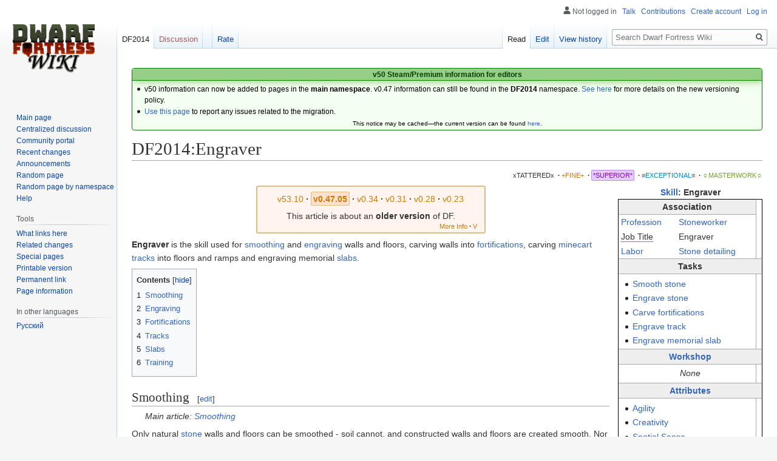

--- FILE ---
content_type: text/html; charset=UTF-8
request_url: https://www.dwarffortresswiki.org/index.php/DF2014:Engraver
body_size: 15002
content:

<!DOCTYPE html>
<html class="client-nojs" lang="en" dir="ltr">
<head>
<meta charset="UTF-8"/>
<title>DF2014:Engraver - Dwarf Fortress Wiki</title>
<script>document.documentElement.className="client-js";RLCONF={"wgBreakFrames":!0,"wgSeparatorTransformTable":["",""],"wgDigitTransformTable":["",""],"wgDefaultDateFormat":"dmy","wgMonthNames":["","January","February","March","April","May","June","July","August","September","October","November","December"],"wgRequestId":"dc65b6b998ac7ce56e09fa43","wgCSPNonce":!1,"wgCanonicalNamespace":"DF2014","wgCanonicalSpecialPageName":!1,"wgNamespaceNumber":116,"wgPageName":"DF2014:Engraver","wgTitle":"Engraver","wgCurRevisionId":296009,"wgRevisionId":296009,"wgArticleId":42336,"wgIsArticle":!0,"wgIsRedirect":!1,"wgAction":"view","wgUserName":null,"wgUserGroups":["*"],"wgCategories":["DF2014:Superior Quality Articles","DF2014:Skills"],"wgPageContentLanguage":"en","wgPageContentModel":"wikitext","wgRelevantPageName":"DF2014:Engraver","wgRelevantArticleId":42336,"wgIsProbablyEditable":!0,"wgRelevantPageIsProbablyEditable":!0,"wgRestrictionEdit":[],"wgRestrictionMove":[]};RLSTATE={
"site.styles":"ready","noscript":"ready","user.styles":"ready","user":"ready","user.options":"loading","skins.vector.styles.legacy":"ready","mediawiki.toc.styles":"ready","ext.DFDiagram":"ready"};RLPAGEMODULES=["site","mediawiki.page.startup","mediawiki.page.ready","mediawiki.toc","skins.vector.legacy.js","ext.QualityRatings","ext.DFDiagram.canvas"];</script>
<script>(RLQ=window.RLQ||[]).push(function(){mw.loader.implement("user.options@1hzgi",function($,jQuery,require,module){/*@nomin*/mw.user.tokens.set({"patrolToken":"+\\","watchToken":"+\\","csrfToken":"+\\"});
});});</script>
<link rel="stylesheet" href="/load.php?lang=en&amp;modules=ext.DFDiagram%7Cmediawiki.toc.styles%7Cskins.vector.styles.legacy&amp;only=styles&amp;skin=vector"/>
<script async="" src="/load.php?lang=en&amp;modules=startup&amp;only=scripts&amp;raw=1&amp;skin=vector"></script>
<meta name="ResourceLoaderDynamicStyles" content=""/>
<link rel="stylesheet" href="/load.php?lang=en&amp;modules=site.styles&amp;only=styles&amp;skin=vector"/>
<meta name="generator" content="MediaWiki 1.35.11"/>
<link rel="alternate" type="application/x-wiki" title="Edit" href="/index.php?title=DF2014:Engraver&amp;action=edit"/>
<link rel="edit" title="Edit" href="/index.php?title=DF2014:Engraver&amp;action=edit"/>
<link rel="shortcut icon" href="/favicon.ico"/>
<link rel="search" type="application/opensearchdescription+xml" href="/opensearch_desc.php" title="Dwarf Fortress Wiki (en)"/>
<link rel="EditURI" type="application/rsd+xml" href="//dwarffortresswiki.org/api.php?action=rsd"/>
<link rel="license" href="/index.php/Dwarf_Fortress_Wiki:Copyrights"/>
<link rel="alternate" type="application/atom+xml" title="Dwarf Fortress Wiki Atom feed" href="/index.php?title=Special:RecentChanges&amp;feed=atom"/>
<!--[if lt IE 9]><script src="/resources/lib/html5shiv/html5shiv.js"></script><![endif]-->
</head>
<body class="mediawiki ltr sitedir-ltr mw-hide-empty-elt ns-116 ns-subject mw-editable page-DF2014_Engraver rootpage-DF2014_Engraver skin-vector action-view skin-vector-legacy minerva--history-page-action-enabled">
<div id="mw-page-base" class="noprint"></div>
<div id="mw-head-base" class="noprint"></div>
<div id="content" class="mw-body" role="main">
	<a id="top"></a>
	<div id="siteNotice" class="mw-body-content"><div id="localNotice" lang="en" dir="ltr"><div style="text-align:center;"> 
<div class="" style="position: relative; overflow:auto; color: black; background-color: #f3fff0; border: 1px solid #008000; font-size: 90%; margin: 1em 0em 0em; text-align: center; width: auto; border-radius: 4px; -webkit-border-radius: 4px; -moz-border-radius: 4px; -o-border-radius: 4px; -ms-border-radius: 4px;">
<div style="color: #004000; border-bottom: 1px solid #008000; font-weight:bold; background-color: #97ce87; padding-left: 1em; padding-right: 1em; padding-top: 1px; text-align: center; box-shadow: 2px 2px 12px 0px #97ce87;"> <b>v50 Steam/Premium information for editors</b>
<b></b></div>
<div class="" style="padding: 2px;">
<div style="text-align:left">
<ul><li>v50 information can now be added to pages in the <b>main namespace</b>. v0.47 information can still be found in the <b>DF2014</b> namespace. <a href="/index.php/Dwarf_Fortress_Wiki:V" class="mw-redirect" title="Dwarf Fortress Wiki:V">See here</a> for more details on the new versioning policy.</li>
<li><a href="/index.php/Dwarf_Fortress_Wiki_talk:Versions#v50_migration" title="Dwarf Fortress Wiki talk:Versions">Use this page</a> to report any issues related to the migration.</li></ul>
</div>
<div class="center" style="width:auto; margin-left:auto; margin-right:auto;"><small class="plainlinks">This notice may be cached&#8212;the current version can be found <a rel="nofollow" class="external text" href="https://dwarffortresswiki.org/index.php/MediaWiki:Sitenotice">here</a>.</small></div>
</div>
</div></div></div></div>
	<div class="mw-indicators mw-body-content">
	</div>
	<h1 id="firstHeading" class="firstHeading" lang="en">DF2014:Engraver</h1>
	<div id="bodyContent" class="mw-body-content">
		<div id="siteSub" class="noprint">From Dwarf Fortress Wiki</div>
		<div id="contentSub"></div>
		<div id="contentSub2"></div>
		
		<div id="jump-to-nav"></div>
		<a class="mw-jump-link" href="#mw-head">Jump to navigation</a>
		<a class="mw-jump-link" href="#searchInput">Jump to search</a>
		<div id="mw-content-text" lang="en" dir="ltr" class="mw-content-ltr"><div class="mw-parser-output"><div id="page-quality-rating" style="text-align: right;margin: 0.8em 0;font-size:75%">
 <a href="/index.php/Dwarf_Fortress_Wiki:Quality#Tattered" title="Dwarf Fortress Wiki:Quality"><span id="stub-quality" style="text-decoration:none; color:#333333">xTATTEREDx</span></a> <span style="font-weight:bold;" class="dot">&#160;·</span> <a href="/index.php/Dwarf_Fortress_Wiki:Quality#Fine" title="Dwarf Fortress Wiki:Quality"><span id="fine-quality" style="text-decoration:none; color:#CA7A02;">+FINE+</span></a> <span style="font-weight:bold;" class="dot">&#160;·</span> <a href="/index.php/Dwarf_Fortress_Wiki:Quality#Superior" title="Dwarf Fortress Wiki:Quality"><span id="superior-quality" style="padding:0.2em; border:1px solid #b8f; border-radius: 2px; -webkit-border-radius: 2px; -moz-border-radius: 2px; -o-border-radius: 2px; -ms-border-radius: 2px; background:#e4ccff; color:#8800cc;">*SUPERIOR*</span></a> <span style="font-weight:bold;" class="dot">&#160;·</span> <a href="/index.php/Dwarf_Fortress_Wiki:Quality#Exceptional" title="Dwarf Fortress Wiki:Quality"><span id="exceptional-quality" style="text-decoration:none; color:#0088CC;">≡EXCEPTIONAL≡</span></a> <span style="font-weight:bold;" class="dot">&#160;·</span> <a href="/index.php/Dwarf_Fortress_Wiki:Quality#Masterwork" title="Dwarf Fortress Wiki:Quality"><span id="masterwork-quality" style="text-decoration:none; color:#72A329;">☼MASTERWORK☼</span></a></div>
<table style="border: 1px solid #000; width: 17em; border-spacing: 0; margin: 0 0 1em 1em; float: right">
<caption><b><a href="/index.php/DF2014:Skill" title="DF2014:Skill">Skill</a>: Engraver</b>
</caption>
<tbody><tr>
<th colspan="2" style="border-bottom: 1px solid #aaa; background: #eee; padding: 0.1em 0.25em">Association
</th>
<td style="width: 0.5em; background: #FFFFFF; border-bottom: 1px solid #aaa; border-left: 1px solid #aaa" rowspan="0">&#160;
</td></tr>
<tr>
<th style="text-align: left; white-space: nowrap; font-weight: normal; padding: 0.1em 0.25em"><a href="/index.php/DF2014:Profession" class="mw-redirect" title="DF2014:Profession">Profession</a>
</th>
<td style="padding: 0.1em 0.25em"><a href="/index.php/DF2014:Stoneworker" title="DF2014:Stoneworker">Stoneworker</a>
</td></tr>
<tr>
<th style="text-align: left; white-space: nowrap; font-weight: normal; padding: 0.1em 0.25em"><span style="border-bottom: 1px dotted #00c; cursor:help;" title="The title displayed after the dwarf&#39;s name when this is their best skill. If they have multiple developed skills within the same profession, the profession will be displayed instead.">Job Title</span>
</th>
<td style="padding: 0.1em 0.25em">Engraver
</td></tr>
<tr>
<th style="text-align: left; white-space: nowrap; font-weight: normal; padding: 0.1em 0.25em"><a href="/index.php/DF2014:Labor" title="DF2014:Labor">Labor</a>
</th>
<td style="padding: 0.1em 0.25em"><a href="/index.php/DF2014:Stone_detailing" title="DF2014:Stone detailing">Stone detailing</a>
</td></tr>
<tr>
<th colspan="3" style="border-top: 1px solid #aaa; border-bottom: 1px solid #aaa; background: #eee; padding: 0.1em 0.25em">Tasks
</th></tr>
<tr>
<td colspan="3">
<ul><li><a href="/index.php/DF2014:Smooth_stone" class="mw-redirect" title="DF2014:Smooth stone">Smooth stone</a></li>
<li><a href="/index.php/DF2014:Engrave_stone" class="mw-redirect" title="DF2014:Engrave stone">Engrave stone</a></li>
<li><a href="/index.php/DF2014:Carve_fortifications" class="mw-redirect" title="DF2014:Carve fortifications">Carve fortifications</a></li>
<li><a href="/index.php/DF2014:Engrave_track" class="mw-redirect" title="DF2014:Engrave track">Engrave track</a></li>
<li><a href="/index.php/DF2014:Engrave_memorial_slab" class="mw-redirect" title="DF2014:Engrave memorial slab">Engrave memorial slab</a></li></ul>
</td></tr>
<tr>
<th colspan="3" style="border-top: 1px solid #aaa; border-bottom: 1px solid #aaa; background: #eee; padding: 0.1em 0.25em"><a href="/index.php/DF2014:Workshop" title="DF2014:Workshop">Workshop</a>
</th></tr>
<tr>
<td colspan="3">
<div style="text-align: center; padding: 0.2em 0"><i>None</i></div>
</td></tr>
<tr>
<th colspan="3" style="border-top: 1px solid #aaa; border-bottom: 1px solid #aaa; background: #eee; padding: 0.1em 0.25em"><a href="/index.php/DF2014:Attributes" class="mw-redirect" title="DF2014:Attributes">Attributes</a>
</th></tr>
<tr>
<td colspan="3">
<ul><li><a href="/index.php/DF2014:Agility" class="mw-redirect" title="DF2014:Agility">Agility</a></li>
<li><a href="/index.php/DF2014:Creativity" class="mw-redirect" title="DF2014:Creativity">Creativity</a></li>
<li><a href="/index.php/DF2014:Spatial_Sense" class="mw-redirect" title="DF2014:Spatial Sense">Spatial Sense</a></li>
<li><a href="/index.php/DF2014:Kinesthetic_Sense" class="mw-redirect" title="DF2014:Kinesthetic Sense">Kinesthetic Sense</a></li></ul>
</td></tr></tbody></table>
<table class="version-table" style="text-align: center; margin: 3px auto 5px; padding: 0.25em; border-radius: 3px; -webkit-border-radius: 3px; -moz-border-radius: 3px; -o-border-radius: 3px; -ms-border-radius: 3px;; border: 2px solid #ddbb88; background: #fff5ee; min-width:27em"><tbody><tr><td style="padding: 0.3em 0.3em; width: 100%;"><div style="margin-bottom:6px;" class="version-links-r1"><span style="font-size:100%"><span class="version-link"><a href="/index.php/Engraver" title="Engraver"><span style="text-decoration: none; color: #CA7A02;">v53.10</span></a></span><span style="font-weight:bold;" class="dot">&#160;·</span> <span class="version-link"><span style="text-decoration: none; color: #CA7A02; background-color: #FFE0CC; border-radius: 2px; -webkit-border-radius: 2px; -moz-border-radius: 2px; -o-border-radius: 2px; -ms-border-radius: 2px; border: 1px solid #ddbb88; padding: 0.2em;"><b>v0.47.05</b></span></span><span style="font-weight:bold;" class="dot">&#160;·</span> <span class="version-link"><a href="/index.php/v0.34:Engraver" title="v0.34:Engraver"><span style="text-decoration: none; color: #CA7A02;">v0.34</span></a></span><span style="font-weight:bold;" class="dot">&#160;·</span> <span class="version-link"><a href="/index.php/v0.31:Engraver" title="v0.31:Engraver"><span style="text-decoration: none; color: #CA7A02;">v0.31</span></a></span><span style="font-weight:bold;" class="dot">&#160;·</span> <span class="version-link"><a href="/index.php/40d:Engraver" title="40d:Engraver"><span style="text-decoration: none; color: #CA7A02;">v0.28</span></a></span><span style="font-weight:bold;" class="dot">&#160;·</span> <span class="version-link"><a href="/index.php/23a:Engraver" title="23a:Engraver"><span style="text-decoration: none; color: #CA7A02;">v0.23</span></a></span></span></div><span>This article is about an <b>older version</b> of DF.</span><br />
<div style="float: right; font-size:75%; padding-right:2px; margin-top:-2px; margin-bottom:-7px;"><span class="version-link"><a href="/index.php/Dwarf_Fortress_Wiki:V" class="mw-redirect" title="Dwarf Fortress Wiki:V"><span style="text-decoration: none; color: #CA7A02;">More Info</span></a></span><span style="font-weight:bold;" class="dot">&#160;·</span> <span class="version-link"><a href="/index.php/Template:Av" class="mw-redirect" title="Template:Av"><span style="text-decoration: none; color: #CA7A02;">V</span></a></span></div></td></tr>
</tbody></table>
<p><b>Engraver</b> is the skill used for <a href="/index.php/DF2014:Smoothing" title="DF2014:Smoothing">smoothing</a> and <a href="/index.php/DF2014:Engraving" title="DF2014:Engraving">engraving</a> walls and floors, carving walls into <a href="/index.php/DF2014:Fortifications" class="mw-redirect" title="DF2014:Fortifications">fortifications</a>, carving <a href="/index.php/DF2014:Minecart" title="DF2014:Minecart">minecart</a> <a href="/index.php/DF2014:Tracks" class="mw-redirect" title="DF2014:Tracks">tracks</a> into floors and ramps and engraving memorial <a href="/index.php/DF2014:Slabs" class="mw-redirect" title="DF2014:Slabs">slabs</a>.
</p>
<div class="thumb tright"><div class="thumbinner" style="width:258px;"><a href="/index.php/File:Smoothed_wall.png" class="image"><img alt="" src="/images/a/a8/Smoothed_wall.png" decoding="async" width="256" height="131" class="thumbimage" /></a>  <div class="thumbcaption">Unsmoothed room (left) and a smoothed one (right).</div></div></div>
<div id="toc" class="toc" role="navigation" aria-labelledby="mw-toc-heading"><input type="checkbox" role="button" id="toctogglecheckbox" class="toctogglecheckbox" style="display:none" /><div class="toctitle" lang="en" dir="ltr"><h2 id="mw-toc-heading">Contents</h2><span class="toctogglespan"><label class="toctogglelabel" for="toctogglecheckbox"></label></span></div>
<ul>
<li class="toclevel-1 tocsection-1"><a href="#Smoothing"><span class="tocnumber">1</span> <span class="toctext">Smoothing</span></a></li>
<li class="toclevel-1 tocsection-2"><a href="#Engraving"><span class="tocnumber">2</span> <span class="toctext">Engraving</span></a></li>
<li class="toclevel-1 tocsection-3"><a href="#Fortifications"><span class="tocnumber">3</span> <span class="toctext">Fortifications</span></a></li>
<li class="toclevel-1 tocsection-4"><a href="#Tracks"><span class="tocnumber">4</span> <span class="toctext">Tracks</span></a></li>
<li class="toclevel-1 tocsection-5"><a href="#Slabs"><span class="tocnumber">5</span> <span class="toctext">Slabs</span></a></li>
<li class="toclevel-1 tocsection-6"><a href="#Training"><span class="tocnumber">6</span> <span class="toctext">Training</span></a></li>
</ul>
</div>

<h2><span class="mw-headline" id="Smoothing">Smoothing</span><span class="mw-editsection"><span class="mw-editsection-bracket">[</span><a href="/index.php?title=DF2014:Engraver&amp;action=edit&amp;section=1" title="Edit section: Smoothing">edit</a><span class="mw-editsection-bracket">]</span></span></h2>
<dl><dd><div class="noprint relarticle mainarticle"><i>Main article: <a href="/index.php/DF2014:Smoothing" title="DF2014:Smoothing">Smoothing</a></i></div></dd></dl>
<p>Only natural <a href="/index.php/DF2014:Stone" title="DF2014:Stone">stone</a> walls and floors can be smoothed - soil cannot, and constructed walls and floors are created smooth. Nor does the skill of the engraver affect the <a href="/index.php/DF2014:Quality" class="mw-redirect" title="DF2014:Quality">quality</a> of the smoothed tiles.
</p>
<h2><span class="mw-headline" id="Engraving">Engraving</span><span class="mw-editsection"><span class="mw-editsection-bracket">[</span><a href="/index.php?title=DF2014:Engraver&amp;action=edit&amp;section=2" title="Edit section: Engraving">edit</a><span class="mw-editsection-bracket">]</span></span></h2>
<dl><dd><div class="noprint relarticle mainarticle"><i>Main article: <a href="/index.php/DF2014:Engraving" title="DF2014:Engraving">Engraving</a></i></div></dd></dl>
<p>Only natural stone walls and floors can be engraved. Soil cannot be engraved. Engraving increases the value of a smoothed wall or floor and gives it a <a href="/index.php/DF2014:Quality" class="mw-redirect" title="DF2014:Quality">quality</a> level, which is dependent upon the engravers’ skill.
While experienced dwarves are more likely to engrave historical events than a novice, it is unclear if personality has any effect.
Low quality or unwanted engraved floor can be redone by carving a track over it and then smoothing the tile.
</p>
<h2><span class="mw-headline" id="Fortifications">Fortifications</span><span class="mw-editsection"><span class="mw-editsection-bracket">[</span><a href="/index.php?title=DF2014:Engraver&amp;action=edit&amp;section=3" title="Edit section: Fortifications">edit</a><span class="mw-editsection-bracket">]</span></span></h2>
<dl><dd><div class="noprint relarticle mainarticle"><i>Main article: <a href="/index.php/DF2014:Fortification" title="DF2014:Fortification">Fortification</a></i></div></dd></dl>
<p>Fortifications are semi-permeable walls that allow some objects, such as projectiles and liquids, to pass through them. They can be created in natural and constructed stone walls as well as constructed from the build menu.
</p>
<h2><span class="mw-headline" id="Tracks">Tracks</span><span class="mw-editsection"><span class="mw-editsection-bracket">[</span><a href="/index.php?title=DF2014:Engraver&amp;action=edit&amp;section=4" title="Edit section: Tracks">edit</a><span class="mw-editsection-bracket">]</span></span></h2>
<dl><dd><div class="noprint relarticle mainarticle"><i>Main article: <a href="/index.php/DF2014:Minecart#Tracks" title="DF2014:Minecart">Tracks</a></i></div></dd></dl>
<p>Tracks can be carved from natural stone floors and ramps, as well as constructed from the build menu. They are used to transport minecarts which are <a href="/index.php/DF2014:Tools" class="mw-redirect" title="DF2014:Tools">tools</a> used mostly for <a href="/index.php/DF2014:Hauling" title="DF2014:Hauling">hauling</a>.
</p>
<h2><span class="mw-headline" id="Slabs">Slabs</span><span class="mw-editsection"><span class="mw-editsection-bracket">[</span><a href="/index.php?title=DF2014:Engraver&amp;action=edit&amp;section=5" title="Edit section: Slabs">edit</a><span class="mw-editsection-bracket">]</span></span></h2>
<dl><dd><div class="noprint relarticle mainarticle"><i>Main article: <a href="/index.php/DF2014:Slab" title="DF2014:Slab">Slab</a></i></div></dd></dl>
<p>Slabs are created at a <a href="/index.php/DF2014:Mason%27s_workshop" title="DF2014:Mason&#39;s workshop">mason's workshop</a> and engraved with the victim’s name at a <a href="/index.php/DF2014:Craftsdwarf%27s_workshop" title="DF2014:Craftsdwarf&#39;s workshop">craftsdwarf's workshop</a>. They are a common alternative to <a href="/index.php/DF2014:Coffin" title="DF2014:Coffin">coffins</a> when a body cannot be retrieved (whether due to <a href="/index.php/DF2014:Invader" title="DF2014:Invader">invaders</a>, an extremely <a href="/index.php/DF2014:Unfortunate_accident" title="DF2014:Unfortunate accident">unfortunate accident</a>, or simply large amounts of <a href="/index.php/DF2014:Fun" class="mw-redirect" title="DF2014:Fun">fun</a>). They can also be used as a more efficient alternative to a <a href="/index.php/DF2014:Statue" title="DF2014:Statue">statue</a>, as they do not block movement.  The engraving on a slab does not have a quality level (though the slab itself does, when made by a <a href="/index.php/DF2014:Mason" title="DF2014:Mason">mason</a>).
</p>
<h2><span class="mw-headline" id="Training">Training</span><span class="mw-editsection"><span class="mw-editsection-bracket">[</span><a href="/index.php?title=DF2014:Engraver&amp;action=edit&amp;section=6" title="Edit section: Training">edit</a><span class="mw-editsection-bracket">]</span></span></h2>
<dl><dd><div class="noprint relarticle mainarticle"><i>Main articles: <a href="/index.php/DF2014:Cross-training#Renovation" title="DF2014:Cross-training">Cross-training</a>&#32;and&#32;<a href="/index.php/DF2014:Engraving#Process" title="DF2014:Engraving">Engraving</a></i></div></dd></dl>
<p>Having engravers smooth large areas can be a good way to train them since it doesn’t consume resources, doesn’t create garbage, and will not produce low-quality results. It also builds experience very quickly at higher skill levels.
</p><p>For repeatable training, minecart tracks can be carved into smooth stone and then smoothed over.  This cycle can be repeated indefinitely, and builds experience during both halves of the cycle.  Due to minecart tracks only being designated one row/column at a time, this is rather designation-intensive.  
</p><p>Players concerned with using as few non-renewable resources as possible can instead resort to building constructed walls, designating them for fortification engraving via <span style="white-space: nowrap;"><span class="keyboard-key nowrap" style="border: 1px solid #aaa; border-radius: 0.2em; -webkit-border-radius: 0.2em; -moz-border-radius: 0.2em; -o-border-radius: 0.2em; -ms-border-radius: 0.2em; -moz-box-shadow: 0.1em 0.2em 0.2em #ddd; -webkit-box-shadow: 0.1em 0.2em 0.2em #ddd; box-shadow: 0.1em 0.2em 0.2em #ddd; background-color: #f9f9f9; background-image: -moz-linear-gradient(top, #eee, #f9f9f9, #eee); background-image: -o-linear-gradient(top, #eee, #f9f9f9, #eee); background-image: -webkit-linear-gradient(top, #eee, #f9f9f9, #eee); background-image: linear-gradient(to bottom, #eee, #f9f9f9, #eee); padding: 0.1em 0.3em; font-family: inherit; font-size: 0.9em;" title="">d</span></span>-<span style="white-space: nowrap;"><span class="keyboard-key nowrap" style="border: 1px solid #aaa; border-radius: 0.2em; -webkit-border-radius: 0.2em; -moz-border-radius: 0.2em; -o-border-radius: 0.2em; -ms-border-radius: 0.2em; -moz-box-shadow: 0.1em 0.2em 0.2em #ddd; -webkit-box-shadow: 0.1em 0.2em 0.2em #ddd; box-shadow: 0.1em 0.2em 0.2em #ddd; background-color: #f9f9f9; background-image: -moz-linear-gradient(top, #eee, #f9f9f9, #eee); background-image: -o-linear-gradient(top, #eee, #f9f9f9, #eee); background-image: -webkit-linear-gradient(top, #eee, #f9f9f9, #eee); background-image: linear-gradient(to bottom, #eee, #f9f9f9, #eee); padding: 0.1em 0.3em; font-family: inherit; font-size: 0.9em;" title="">a</span></span>, and de-constructing them afterwards. Since fortifications don’t have quality, this will never cause a negative <a href="/index.php/DF2014:Thought" title="DF2014:Thought">thought</a> for the engraver.
</p>
<div class="center"><div class="thumb tnone"><div class="thumbinner" style="width:372px;"><a href="/index.php/File:Stone_engraving_preview.png" class="image"><img alt="" src="/images/thumb/5/59/Stone_engraving_preview.png/370px-Stone_engraving_preview.png" decoding="async" width="370" height="245" class="thumbimage" srcset="/images/thumb/5/59/Stone_engraving_preview.png/555px-Stone_engraving_preview.png 1.5x, /images/thumb/5/59/Stone_engraving_preview.png/740px-Stone_engraving_preview.png 2x" /></a>  <div class="thumbcaption"><div class="magnify"><a href="/index.php/File:Stone_engraving_preview.png" class="internal" title="Enlarge"></a></div>Stone detailing in an ancient city in Pimai. Made with love and tools, but mostly tools.</div></div></div></div>
<table class="collapsible autocollapse infobox" style="background: #fdfdfd; border: 1px solid #aaa; font-size: 88%; margin: 0 auto -1px; vertical-align: middle; width: 100%; max-width: 100em;"><tbody><tr style="line-height: 1.5em;"><th scope="col" colspan="2" style="background: #ccf; padding: 0.25em 1em; text-align: center; background-color: #d3e3e9;;"><div class="plainlinks" style="float: left; padding-left: 0.4em; font-size: 70%; font-weight: normal; white-space: nowrap;"><a href="/index.php/Template:DF2014_skills" title="Template:DF2014 skills"><span title="View this template">V</span></a><span style="font-weight: bold; -webkit-user-select: none; -moz-user-select: none; -ms-user-select: none; user-select: none;">&#160;·&#160;</span><a href="/index.php?title=Template_talk:DF2014_skills&amp;action=edit&amp;redlink=1" class="new" title="Template talk:DF2014 skills (page does not exist)"><span title="Discuss this template">T</span></a><span style="font-weight: bold; -webkit-user-select: none; -moz-user-select: none; -ms-user-select: none; user-select: none;">&#160;·&#160;</span><a rel="nofollow" class="external text" href="https://dwarffortresswiki.org/index.php?title=Template:DF2014_skills&amp;action=edit"><span title="Edit this template">E</span></a></div><div style="font-size: 114%; margin: 0 6em;">
<a href="/index.php/DF2014:Skill" title="DF2014:Skill">Skills</a></div></th></tr><tr style="line-height: 1.5em;"><th scope="row" style="background: #ddf; padding: 0.25em 1em; text-align: right; white-space: nowrap; width: 1%; background-color: #d3e3e9;;&#32;;">Miner <span style="background: #C0C0C0; display: inline-block; line-height: 1px; image-rendering: pixelated;"><img alt="" src="/images/e/ed/Dwarf.png" decoding="async" width="10" height="13" /></span></th><td style="background: transparent; padding: 0; text-align: left;&#32;;"><div style="padding: 0em 0.25em">
<a href="/index.php/DF2014:Miner" title="DF2014:Miner">Miner</a></div></td></tr><tr style="line-height: 1.5em;"><th scope="row" style="background: #ddf; padding: 0.25em 1em; text-align: right; white-space: nowrap; width: 1%; background-color: #d3e3e9;;&#32;;"><a href="/index.php/DF2014:Woodworker" title="DF2014:Woodworker">Woodworker</a> <span style="background: #FFFF00; display: inline-block; line-height: 1px; image-rendering: pixelated;"><img alt="" src="/images/e/ed/Dwarf.png" decoding="async" width="10" height="13" /></span></th><td style="background: transparent; padding: 0; text-align: left;&#32;;"><div style="padding: 0em 0.25em">
<a href="/index.php/DF2014:Bowyer" title="DF2014:Bowyer">Bowyer</a><span style="font-weight: bold; -webkit-user-select: none; -moz-user-select: none; -ms-user-select: none; user-select: none;">&#160;&#183;&#32;</span> <a href="/index.php/DF2014:Carpenter" title="DF2014:Carpenter">Carpenter</a><span style="font-weight: bold; -webkit-user-select: none; -moz-user-select: none; -ms-user-select: none; user-select: none;">&#160;&#183;&#32;</span> <a href="/index.php/DF2014:Wood_cutter" title="DF2014:Wood cutter">Wood cutter</a></div></td></tr><tr style="line-height: 1.5em;"><th scope="row" style="background: #ddf; padding: 0.25em 1em; text-align: right; white-space: nowrap; width: 1%; background-color: #d3e3e9;;&#32;;"><a href="/index.php/DF2014:Stoneworker" title="DF2014:Stoneworker">Stoneworker</a> <span style="background: #FFFFFF; display: inline-block; line-height: 1px; image-rendering: pixelated;"><img alt="" src="/images/e/ed/Dwarf.png" decoding="async" width="10" height="13" /></span></th><td style="background: transparent; padding: 0; text-align: left;&#32;;"><div style="padding: 0em 0.25em">
<a class="mw-selflink selflink">Engraver</a><span style="font-weight: bold; -webkit-user-select: none; -moz-user-select: none; -ms-user-select: none; user-select: none;">&#160;&#183;&#32;</span> <a href="/index.php/DF2014:Mason" title="DF2014:Mason">Mason</a></div></td></tr><tr style="line-height: 1.5em;"><th scope="row" style="background: #ddf; padding: 0.25em 1em; text-align: right; white-space: nowrap; width: 1%; background-color: #d3e3e9;;&#32;;"><a href="/index.php/DF2014:Ranger" title="DF2014:Ranger">Ranger</a> <span style="background: #008000; display: inline-block; line-height: 1px; image-rendering: pixelated;"><img alt="" src="/images/e/ed/Dwarf.png" decoding="async" width="10" height="13" /></span></th><td style="background: transparent; padding: 0; text-align: left;&#32;;"><div style="padding: 0em 0.25em">
<a href="/index.php/DF2014:Ambusher" title="DF2014:Ambusher">Ambusher</a><span style="font-weight: bold; -webkit-user-select: none; -moz-user-select: none; -ms-user-select: none; user-select: none;">&#160;&#183;&#32;</span> <a href="/index.php/DF2014:Animal_caretaker" title="DF2014:Animal caretaker">Animal caretaker</a><span style="font-weight: bold; -webkit-user-select: none; -moz-user-select: none; -ms-user-select: none; user-select: none;">&#160;&#183;&#32;</span> <a href="/index.php/DF2014:Animal_dissector" title="DF2014:Animal dissector">Animal dissector</a><span style="font-weight: bold; -webkit-user-select: none; -moz-user-select: none; -ms-user-select: none; user-select: none;">&#160;&#183;&#32;</span> <a href="/index.php/DF2014:Animal_trainer" title="DF2014:Animal trainer">Animal trainer</a><span style="font-weight: bold; -webkit-user-select: none; -moz-user-select: none; -ms-user-select: none; user-select: none;">&#160;&#183;&#32;</span> <a href="/index.php/DF2014:Trapper" title="DF2014:Trapper">Trapper</a></div></td></tr><tr style="line-height: 1.5em;"><th scope="row" style="background: #ddf; padding: 0.25em 1em; text-align: right; white-space: nowrap; width: 1%; background-color: #d3e3e9;;&#32;;"><a href="/index.php/DF2014:Doctor" title="DF2014:Doctor">Doctor</a> <span style="background: #800080; display: inline-block; line-height: 1px; image-rendering: pixelated;"><img alt="" src="/images/e/ed/Dwarf.png" decoding="async" width="10" height="13" /></span></th><td style="background: transparent; padding: 0; text-align: left;&#32;;"><div style="padding: 0em 0.25em">
<a href="/index.php/DF2014:Bone_doctor" title="DF2014:Bone doctor">Bone doctor</a><span style="font-weight: bold; -webkit-user-select: none; -moz-user-select: none; -ms-user-select: none; user-select: none;">&#160;&#183;&#32;</span> <a href="/index.php/DF2014:Diagnostician" title="DF2014:Diagnostician">Diagnostician</a><span style="font-weight: bold; -webkit-user-select: none; -moz-user-select: none; -ms-user-select: none; user-select: none;">&#160;&#183;&#32;</span> <a href="/index.php/DF2014:Surgeon" title="DF2014:Surgeon">Surgeon</a><span style="font-weight: bold; -webkit-user-select: none; -moz-user-select: none; -ms-user-select: none; user-select: none;">&#160;&#183;&#32;</span> <a href="/index.php/DF2014:Suturer" title="DF2014:Suturer">Suturer</a><span style="font-weight: bold; -webkit-user-select: none; -moz-user-select: none; -ms-user-select: none; user-select: none;">&#160;&#183;&#32;</span> <a href="/index.php/DF2014:Wound_dresser" title="DF2014:Wound dresser">Wound dresser</a></div></td></tr><tr style="line-height: 1.5em;"><th scope="row" style="background: #ddf; padding: 0.25em 1em; text-align: right; white-space: nowrap; width: 1%; background-color: #d3e3e9;;&#32;;"><a href="/index.php/DF2014:Farmer" title="DF2014:Farmer">Farmer</a> <span style="background: #808000; display: inline-block; line-height: 1px; image-rendering: pixelated;"><img alt="" src="/images/e/ed/Dwarf.png" decoding="async" width="10" height="13" /></span></th><td style="background: transparent; padding: 0; text-align: left;&#32;;"><div style="padding: 0em 0.25em">
<a href="/index.php/DF2014:Beekeeper" title="DF2014:Beekeeper">Beekeeper</a><span style="font-weight: bold; -webkit-user-select: none; -moz-user-select: none; -ms-user-select: none; user-select: none;">&#160;&#183;&#32;</span> <a href="/index.php/DF2014:Brewer" title="DF2014:Brewer">Brewer</a><span style="font-weight: bold; -webkit-user-select: none; -moz-user-select: none; -ms-user-select: none; user-select: none;">&#160;&#183;&#32;</span> <a href="/index.php/DF2014:Butcher" title="DF2014:Butcher">Butcher</a><span style="font-weight: bold; -webkit-user-select: none; -moz-user-select: none; -ms-user-select: none; user-select: none;">&#160;&#183;&#32;</span> <a href="/index.php/DF2014:Cheese_maker" title="DF2014:Cheese maker">Cheese maker</a><span style="font-weight: bold; -webkit-user-select: none; -moz-user-select: none; -ms-user-select: none; user-select: none;">&#160;&#183;&#32;</span> <a href="/index.php/DF2014:Cook" title="DF2014:Cook">Cook</a><span style="font-weight: bold; -webkit-user-select: none; -moz-user-select: none; -ms-user-select: none; user-select: none;">&#160;&#183;&#32;</span> <a href="/index.php/DF2014:Dyer" title="DF2014:Dyer">Dyer</a><span style="font-weight: bold; -webkit-user-select: none; -moz-user-select: none; -ms-user-select: none; user-select: none;">&#160;&#183;&#32;</span> <a href="/index.php/DF2014:Gelder" title="DF2014:Gelder">Gelder</a><span style="font-weight: bold; -webkit-user-select: none; -moz-user-select: none; -ms-user-select: none; user-select: none;">&#160;&#183;&#32;</span> <a href="/index.php/DF2014:Grower" title="DF2014:Grower">Grower</a><span style="font-weight: bold; -webkit-user-select: none; -moz-user-select: none; -ms-user-select: none; user-select: none;">&#160;&#183;&#32;</span> <a href="/index.php/DF2014:Herbalist" title="DF2014:Herbalist">Herbalist</a><span style="font-weight: bold; -webkit-user-select: none; -moz-user-select: none; -ms-user-select: none; user-select: none;">&#160;&#183;&#32;</span> <a href="/index.php/DF2014:Lye_maker" title="DF2014:Lye maker">Lye maker</a><span style="font-weight: bold; -webkit-user-select: none; -moz-user-select: none; -ms-user-select: none; user-select: none;">&#160;&#183;&#32;</span> <a href="/index.php/DF2014:Milker" title="DF2014:Milker">Milker</a><span style="font-weight: bold; -webkit-user-select: none; -moz-user-select: none; -ms-user-select: none; user-select: none;">&#160;&#183;&#32;</span> <a href="/index.php/DF2014:Miller" title="DF2014:Miller">Miller</a><span style="font-weight: bold; -webkit-user-select: none; -moz-user-select: none; -ms-user-select: none; user-select: none;">&#160;&#183;&#32;</span> <a href="/index.php/DF2014:Potash_maker" title="DF2014:Potash maker">Potash maker</a><span style="font-weight: bold; -webkit-user-select: none; -moz-user-select: none; -ms-user-select: none; user-select: none;">&#160;&#183;&#32;</span> <a href="/index.php/DF2014:Presser" title="DF2014:Presser">Presser</a><span style="font-weight: bold; -webkit-user-select: none; -moz-user-select: none; -ms-user-select: none; user-select: none;">&#160;&#183;&#32;</span> <a href="/index.php/DF2014:Shearer" title="DF2014:Shearer">Shearer</a><span style="font-weight: bold; -webkit-user-select: none; -moz-user-select: none; -ms-user-select: none; user-select: none;">&#160;&#183;&#32;</span> <a href="/index.php/DF2014:Soaper" title="DF2014:Soaper">Soaper</a><span style="font-weight: bold; -webkit-user-select: none; -moz-user-select: none; -ms-user-select: none; user-select: none;">&#160;&#183;&#32;</span> <a href="/index.php/DF2014:Spinner" title="DF2014:Spinner">Spinner</a><span style="font-weight: bold; -webkit-user-select: none; -moz-user-select: none; -ms-user-select: none; user-select: none;">&#160;&#183;&#32;</span> <a href="/index.php/DF2014:Tanner" title="DF2014:Tanner">Tanner</a><span style="font-weight: bold; -webkit-user-select: none; -moz-user-select: none; -ms-user-select: none; user-select: none;">&#160;&#183;&#32;</span> <a href="/index.php/DF2014:Thresher" title="DF2014:Thresher">Thresher</a><span style="font-weight: bold; -webkit-user-select: none; -moz-user-select: none; -ms-user-select: none; user-select: none;">&#160;&#183;&#32;</span> <a href="/index.php/DF2014:Wood_burner" title="DF2014:Wood burner">Wood burner</a></div></td></tr><tr style="line-height: 1.5em;"><th scope="row" style="background: #ddf; padding: 0.25em 1em; text-align: right; white-space: nowrap; width: 1%; background-color: #d3e3e9;;&#32;;"><a href="/index.php/DF2014:Fishery_worker" title="DF2014:Fishery worker">Fishery worker</a> <span style="background: #000080; display: inline-block; line-height: 1px; image-rendering: pixelated;"><img alt="" src="/images/e/ed/Dwarf.png" decoding="async" width="10" height="13" /></span></th><td style="background: transparent; padding: 0; text-align: left;&#32;;"><div style="padding: 0em 0.25em">
<a href="/index.php/DF2014:Fish_cleaner" title="DF2014:Fish cleaner">Fish cleaner</a><span style="font-weight: bold; -webkit-user-select: none; -moz-user-select: none; -ms-user-select: none; user-select: none;">&#160;&#183;&#32;</span> <a href="/index.php/DF2014:Fish_dissector" title="DF2014:Fish dissector">Fish dissector</a><span style="font-weight: bold; -webkit-user-select: none; -moz-user-select: none; -ms-user-select: none; user-select: none;">&#160;&#183;&#32;</span> <a href="/index.php/DF2014:Fisherdwarf" title="DF2014:Fisherdwarf">Fisherdwarf</a></div></td></tr><tr style="line-height: 1.5em;"><th scope="row" style="background: #ddf; padding: 0.25em 1em; text-align: right; white-space: nowrap; width: 1%; background-color: #d3e3e9;;&#32;;"><a href="/index.php/DF2014:Metalsmith" title="DF2014:Metalsmith">Metalsmith</a> <span style="background: #808080; display: inline-block; line-height: 1px; image-rendering: pixelated;"><img alt="" src="/images/e/ed/Dwarf.png" decoding="async" width="10" height="13" /></span></th><td style="background: transparent; padding: 0; text-align: left;&#32;;"><div style="padding: 0em 0.25em">
<a href="/index.php/DF2014:Armorsmith" title="DF2014:Armorsmith">Armorsmith</a><span style="font-weight: bold; -webkit-user-select: none; -moz-user-select: none; -ms-user-select: none; user-select: none;">&#160;&#183;&#32;</span> <a href="/index.php/DF2014:Furnace_operator" title="DF2014:Furnace operator">Furnace operator</a><span style="font-weight: bold; -webkit-user-select: none; -moz-user-select: none; -ms-user-select: none; user-select: none;">&#160;&#183;&#32;</span> <a href="/index.php/DF2014:Metal_crafter" title="DF2014:Metal crafter">Metal crafter</a><span style="font-weight: bold; -webkit-user-select: none; -moz-user-select: none; -ms-user-select: none; user-select: none;">&#160;&#183;&#32;</span> <a href="/index.php/DF2014:Blacksmith" title="DF2014:Blacksmith">Blacksmith</a><span style="font-weight: bold; -webkit-user-select: none; -moz-user-select: none; -ms-user-select: none; user-select: none;">&#160;&#183;&#32;</span> <a href="/index.php/DF2014:Weaponsmith" title="DF2014:Weaponsmith">Weaponsmith</a></div></td></tr><tr style="line-height: 1.5em;"><th scope="row" style="background: #ddf; padding: 0.25em 1em; text-align: right; white-space: nowrap; width: 1%; background-color: #d3e3e9;;&#32;;"><a href="/index.php/DF2014:Jeweler" title="DF2014:Jeweler">Jeweler</a> <span style="background: #00FF00; display: inline-block; line-height: 1px; image-rendering: pixelated;"><img alt="" src="/images/e/ed/Dwarf.png" decoding="async" width="10" height="13" /></span></th><td style="background: transparent; padding: 0; text-align: left;&#32;;"><div style="padding: 0em 0.25em">
<a href="/index.php/DF2014:Gem_cutter" title="DF2014:Gem cutter">Gem cutter</a><span style="font-weight: bold; -webkit-user-select: none; -moz-user-select: none; -ms-user-select: none; user-select: none;">&#160;&#183;&#32;</span> <a href="/index.php/DF2014:Gem_setter" title="DF2014:Gem setter">Gem setter</a></div></td></tr><tr style="line-height: 1.5em;"><th scope="row" style="background: #ddf; padding: 0.25em 1em; text-align: right; white-space: nowrap; width: 1%; background-color: #d3e3e9;;&#32;;"><a href="/index.php/DF2014:Craftsdwarf" title="DF2014:Craftsdwarf">Craftsdwarf</a> <span style="background: #0000FF; display: inline-block; line-height: 1px; image-rendering: pixelated;"><img alt="" src="/images/e/ed/Dwarf.png" decoding="async" width="10" height="13" /></span></th><td style="background: transparent; padding: 0; text-align: left;&#32;;"><div style="padding: 0em 0.25em">
<a href="/index.php/DF2014:Bookbinder" title="DF2014:Bookbinder">Bookbinder</a><span style="font-weight: bold; -webkit-user-select: none; -moz-user-select: none; -ms-user-select: none; user-select: none;">&#160;&#183;&#32;</span> <a href="/index.php/DF2014:Bone_carver" title="DF2014:Bone carver">Bone carver</a><span style="font-weight: bold; -webkit-user-select: none; -moz-user-select: none; -ms-user-select: none; user-select: none;">&#160;&#183;&#32;</span> <a href="/index.php/DF2014:Clothier" title="DF2014:Clothier">Clothier</a><span style="font-weight: bold; -webkit-user-select: none; -moz-user-select: none; -ms-user-select: none; user-select: none;">&#160;&#183;&#32;</span> <a href="/index.php/DF2014:Glassmaker" title="DF2014:Glassmaker">Glassmaker</a><span style="font-weight: bold; -webkit-user-select: none; -moz-user-select: none; -ms-user-select: none; user-select: none;">&#160;&#183;&#32;</span> <a href="/index.php/DF2014:Glazer" title="DF2014:Glazer">Glazer</a><span style="font-weight: bold; -webkit-user-select: none; -moz-user-select: none; -ms-user-select: none; user-select: none;">&#160;&#183;&#32;</span> <a href="/index.php/DF2014:Leatherworker" title="DF2014:Leatherworker">Leatherworker</a><span style="font-weight: bold; -webkit-user-select: none; -moz-user-select: none; -ms-user-select: none; user-select: none;">&#160;&#183;&#32;</span> <a href="/index.php/DF2014:Papermaker" title="DF2014:Papermaker">Papermaker</a><span style="font-weight: bold; -webkit-user-select: none; -moz-user-select: none; -ms-user-select: none; user-select: none;">&#160;&#183;&#32;</span> <a href="/index.php/DF2014:Potter" title="DF2014:Potter">Potter</a><span style="font-weight: bold; -webkit-user-select: none; -moz-user-select: none; -ms-user-select: none; user-select: none;">&#160;&#183;&#32;</span> <a href="/index.php/DF2014:Stone_crafter" title="DF2014:Stone crafter">Stone crafter</a><span style="font-weight: bold; -webkit-user-select: none; -moz-user-select: none; -ms-user-select: none; user-select: none;">&#160;&#183;&#32;</span> <a href="/index.php/DF2014:Strand_extractor" title="DF2014:Strand extractor">Strand extractor</a><span style="font-weight: bold; -webkit-user-select: none; -moz-user-select: none; -ms-user-select: none; user-select: none;">&#160;&#183;&#32;</span> <a href="/index.php/DF2014:Wax_worker" title="DF2014:Wax worker">Wax worker</a><span style="font-weight: bold; -webkit-user-select: none; -moz-user-select: none; -ms-user-select: none; user-select: none;">&#160;&#183;&#32;</span> <a href="/index.php/DF2014:Weaver" title="DF2014:Weaver">Weaver</a><span style="font-weight: bold; -webkit-user-select: none; -moz-user-select: none; -ms-user-select: none; user-select: none;">&#160;&#183;&#32;</span> <a href="/index.php/DF2014:Wood_crafter" title="DF2014:Wood crafter">Wood crafter</a></div></td></tr><tr style="line-height: 1.5em;"><th scope="row" style="background: #ddf; padding: 0.25em 1em; text-align: right; white-space: nowrap; width: 1%; background-color: #d3e3e9;;&#32;;"><a href="/index.php/DF2014:Engineer" title="DF2014:Engineer">Engineer</a> <span style="background: #FF0000; display: inline-block; line-height: 1px; image-rendering: pixelated;"><img alt="" src="/images/e/ed/Dwarf.png" decoding="async" width="10" height="13" /></span></th><td style="background: transparent; padding: 0; text-align: left;&#32;;"><div style="padding: 0em 0.25em">
<a href="/index.php/DF2014:Mechanic" title="DF2014:Mechanic">Mechanic</a><span style="font-weight: bold; -webkit-user-select: none; -moz-user-select: none; -ms-user-select: none; user-select: none;">&#160;&#183;&#32;</span> <a href="/index.php/DF2014:Pump_operator" title="DF2014:Pump operator">Pump operator</a><span style="font-weight: bold; -webkit-user-select: none; -moz-user-select: none; -ms-user-select: none; user-select: none;">&#160;&#183;&#32;</span> <a href="/index.php/DF2014:Siege_engineer" title="DF2014:Siege engineer">Siege engineer</a><span style="font-weight: bold; -webkit-user-select: none; -moz-user-select: none; -ms-user-select: none; user-select: none;">&#160;&#183;&#32;</span> <a href="/index.php/DF2014:Siege_operator" title="DF2014:Siege operator">Siege operator</a></div></td></tr><tr style="line-height: 1.5em;"><td colspan="2" style="background: transparent; padding: 0; text-align: center;&#32;;"><div style="padding: 0em 0.25em">
<hr /></div></td></tr><tr style="line-height: 1.5em;"><th scope="row" style="background: #ddf; padding: 0.25em 1em; text-align: right; white-space: nowrap; width: 1%; background-color: #d3e3e9;;&#32;;"><a href="/index.php/DF2014:Administrator" title="DF2014:Administrator">Administrator</a> <span style="background: #800080; display: inline-block; line-height: 1px; image-rendering: pixelated;"><img alt="" src="/images/e/ed/Dwarf.png" decoding="async" width="10" height="13" /></span></th><td style="background: transparent; padding: 0; text-align: left;&#32;;"><div style="padding: 0em 0.25em">
<a href="/index.php/DF2014:Appraiser" title="DF2014:Appraiser">Appraiser</a><span style="font-weight: bold; -webkit-user-select: none; -moz-user-select: none; -ms-user-select: none; user-select: none;">&#160;&#183;&#32;</span> <a href="/index.php/DF2014:Building_designer" title="DF2014:Building designer">Building designer</a><span style="font-weight: bold; -webkit-user-select: none; -moz-user-select: none; -ms-user-select: none; user-select: none;">&#160;&#183;&#32;</span> <a href="/index.php/DF2014:Organizer" title="DF2014:Organizer">Organizer</a><span style="font-weight: bold; -webkit-user-select: none; -moz-user-select: none; -ms-user-select: none; user-select: none;">&#160;&#183;&#32;</span> <a href="/index.php/DF2014:Record_keeper" title="DF2014:Record keeper">Record keeper</a></div></td></tr><tr style="line-height: 1.5em;"><th scope="row" style="background: #ddf; padding: 0.25em 1em; text-align: right; white-space: nowrap; width: 1%; background-color: #d3e3e9;;&#32;;"><a href="/index.php/DF2014:Military" title="DF2014:Military">Military</a> <span style="background: #C0C0C0; display: inline-block; line-height: 1px; image-rendering: pixelated;"><img alt="" src="/images/c/cf/Dwarf2.png" decoding="async" width="10" height="13" /></span></th><td style="background: transparent; padding: 0; text-align: left;&#32;;"><div style="padding: 0em 0.25em">
</div><table class="infobox" style="background: transparent; border: none; border-spacing: 0; color: inherit; width: 100%;"><tbody><tr style="line-height: 1.5em;"><th scope="row" style="background: #e6e6ff; border-top: none; padding: 0.25em 1em; text-align: right; white-space: nowrap; width: 1%; background-color: #d3e3e9;;&#32;;">General</th><td style="background: transparent; border-top: none; border-left: 2px solid #fdfdfd; padding: 0; text-align: left;&#32;;"><div style="padding: 0em 0.25em">
<a href="/index.php/DF2014:Archery" title="DF2014:Archery">Archer</a><span style="font-weight: bold; -webkit-user-select: none; -moz-user-select: none; -ms-user-select: none; user-select: none;">&#160;&#183;&#32;</span> <a href="/index.php/DF2014:Armor_user" class="mw-redirect" title="DF2014:Armor user">Armor user</a><span style="font-weight: bold; -webkit-user-select: none; -moz-user-select: none; -ms-user-select: none; user-select: none;">&#160;&#183;&#32;</span> <a href="/index.php/DF2014:Biter" class="mw-redirect" title="DF2014:Biter">Biter</a><span style="font-weight: bold; -webkit-user-select: none; -moz-user-select: none; -ms-user-select: none; user-select: none;">&#160;&#183;&#32;</span> <a href="/index.php/DF2014:Dodger" class="mw-redirect" title="DF2014:Dodger">Dodger</a><span style="font-weight: bold; -webkit-user-select: none; -moz-user-select: none; -ms-user-select: none; user-select: none;">&#160;&#183;&#32;</span> <a href="/index.php/DF2014:Fighter" class="mw-redirect" title="DF2014:Fighter">Fighter</a><span style="font-weight: bold; -webkit-user-select: none; -moz-user-select: none; -ms-user-select: none; user-select: none;">&#160;&#183;&#32;</span> <a href="/index.php/DF2014:Kicker" class="mw-redirect" title="DF2014:Kicker">Kicker</a><span style="font-weight: bold; -webkit-user-select: none; -moz-user-select: none; -ms-user-select: none; user-select: none;">&#160;&#183;&#32;</span> <a href="/index.php/DF2014:Shield_user" class="mw-redirect" title="DF2014:Shield user">Shield user</a><span style="font-weight: bold; -webkit-user-select: none; -moz-user-select: none; -ms-user-select: none; user-select: none;">&#160;&#183;&#32;</span> <a href="/index.php/DF2014:Striker" class="mw-redirect" title="DF2014:Striker">Striker</a><span style="font-weight: bold; -webkit-user-select: none; -moz-user-select: none; -ms-user-select: none; user-select: none;">&#160;&#183;&#32;</span> <a href="/index.php/DF2014:Wrestler" class="mw-redirect" title="DF2014:Wrestler">Wrestler</a></div></td></tr><tr style="line-height: 1.5em;"><th scope="row" style="background: #e6e6ff; border-top: 2px solid #fdfdfd; padding: 0.25em 1em; text-align: right; white-space: nowrap; width: 1%; background-color: #d3e3e9;;&#32;;">Weapon</th><td style="background: transparent; border-top: 2px solid #fdfdfd; border-left: 2px solid #fdfdfd; padding: 0; text-align: left;&#32;;"><div style="padding: 0em 0.25em">
<a href="/index.php/DF2014:Axeman" class="mw-redirect" title="DF2014:Axeman">Axeman</a><span style="font-weight: bold; -webkit-user-select: none; -moz-user-select: none; -ms-user-select: none; user-select: none;">&#160;&#183;&#32;</span> <a href="/index.php/DF2014:Blowgunner" class="mw-redirect" title="DF2014:Blowgunner">Blowgunner</a><span style="font-weight: bold; -webkit-user-select: none; -moz-user-select: none; -ms-user-select: none; user-select: none;">&#160;&#183;&#32;</span> <a href="/index.php/DF2014:Bowman" class="mw-redirect" title="DF2014:Bowman">Bowman</a><span style="font-weight: bold; -webkit-user-select: none; -moz-user-select: none; -ms-user-select: none; user-select: none;">&#160;&#183;&#32;</span> <a href="/index.php/DF2014:Crossbowman" title="DF2014:Crossbowman">Crossbowman</a><span style="font-weight: bold; -webkit-user-select: none; -moz-user-select: none; -ms-user-select: none; user-select: none;">&#160;&#183;&#32;</span> <a href="/index.php/DF2014:Hammerman" class="mw-redirect" title="DF2014:Hammerman">Hammerman</a><span style="font-weight: bold; -webkit-user-select: none; -moz-user-select: none; -ms-user-select: none; user-select: none;">&#160;&#183;&#32;</span> <a href="/index.php/DF2014:Knife_user" class="mw-redirect" title="DF2014:Knife user">Knife user</a><span style="font-weight: bold; -webkit-user-select: none; -moz-user-select: none; -ms-user-select: none; user-select: none;">&#160;&#183;&#32;</span> <a href="/index.php/DF2014:Lasher" class="mw-redirect" title="DF2014:Lasher">Lasher</a><span style="font-weight: bold; -webkit-user-select: none; -moz-user-select: none; -ms-user-select: none; user-select: none;">&#160;&#183;&#32;</span> <a href="/index.php/DF2014:Maceman" class="mw-redirect" title="DF2014:Maceman">Maceman</a><span style="font-weight: bold; -webkit-user-select: none; -moz-user-select: none; -ms-user-select: none; user-select: none;">&#160;&#183;&#32;</span> <a href="/index.php/DF2014:Misc._object_user" class="mw-redirect" title="DF2014:Misc. object user">Misc. object user</a><span style="font-weight: bold; -webkit-user-select: none; -moz-user-select: none; -ms-user-select: none; user-select: none;">&#160;&#183;&#32;</span> <a href="/index.php/DF2014:Pikeman" class="mw-redirect" title="DF2014:Pikeman">Pikeman</a><span style="font-weight: bold; -webkit-user-select: none; -moz-user-select: none; -ms-user-select: none; user-select: none;">&#160;&#183;&#32;</span> <a href="/index.php/DF2014:Spearman" class="mw-redirect" title="DF2014:Spearman">Spearman</a><span style="font-weight: bold; -webkit-user-select: none; -moz-user-select: none; -ms-user-select: none; user-select: none;">&#160;&#183;&#32;</span> <a href="/index.php/DF2014:Swordsman" class="mw-redirect" title="DF2014:Swordsman">Swordsman</a><span style="font-weight: bold; -webkit-user-select: none; -moz-user-select: none; -ms-user-select: none; user-select: none;">&#160;&#183;&#32;</span> <a href="/index.php/DF2014:Thrower" title="DF2014:Thrower">Thrower</a></div></td></tr><tr style="line-height: 1.5em;"><th scope="row" style="background: #e6e6ff; border-top: 2px solid #fdfdfd; padding: 0.25em 1em; text-align: right; white-space: nowrap; width: 1%; background-color: #d3e3e9;;&#32;;">Other</th><td style="background: transparent; border-top: 2px solid #fdfdfd; border-left: 2px solid #fdfdfd; padding: 0; text-align: left;&#32;;"><div style="padding: 0em 0.25em">
<a href="/index.php/DF2014:Discipline" title="DF2014:Discipline">Discipline</a><span style="font-weight: bold; -webkit-user-select: none; -moz-user-select: none; -ms-user-select: none; user-select: none;">&#160;&#183;&#32;</span> <a href="/index.php/DF2014:Leader" title="DF2014:Leader">Leader</a><span style="font-weight: bold; -webkit-user-select: none; -moz-user-select: none; -ms-user-select: none; user-select: none;">&#160;&#183;&#32;</span> <a href="/index.php/DF2014:Military_tactics" title="DF2014:Military tactics">Military tactics</a><span style="font-weight: bold; -webkit-user-select: none; -moz-user-select: none; -ms-user-select: none; user-select: none;">&#160;&#183;&#32;</span> <a href="/index.php/DF2014:Observer" title="DF2014:Observer">Observer</a><span style="font-weight: bold; -webkit-user-select: none; -moz-user-select: none; -ms-user-select: none; user-select: none;">&#160;&#183;&#32;</span> <a href="/index.php/DF2014:Student" title="DF2014:Student">Student</a><span style="font-weight: bold; -webkit-user-select: none; -moz-user-select: none; -ms-user-select: none; user-select: none;">&#160;&#183;&#32;</span> <a href="/index.php/DF2014:Teacher" title="DF2014:Teacher">Teacher</a></div></td></tr></tbody></table><div></div></td></tr><tr style="line-height: 1.5em;"><th scope="row" style="background: #ddf; padding: 0.25em 1em; text-align: right; white-space: nowrap; width: 1%; background-color: #d3e3e9;;&#32;;"><a href="/index.php/DF2014:Social_skill" title="DF2014:Social skill">Social</a> <span style="background: #FF00FF; display: inline-block; line-height: 1px; image-rendering: pixelated;"><img alt="" src="/images/e/ed/Dwarf.png" decoding="async" width="10" height="13" /></span></th><td style="background: transparent; padding: 0; text-align: left;&#32;;"><div style="padding: 0em 0.25em">
</div><table class="infobox" style="background: transparent; border: none; border-spacing: 0; color: inherit; width: 100%;"><tbody><tr style="line-height: 1.5em;"><th scope="row" style="background: #e6e6ff; border-top: none; padding: 0.25em 1em; text-align: right; white-space: nowrap; width: 1%; background-color: #d3e3e9;;&#32;;">Broker</th><td style="background: transparent; border-top: none; border-left: 2px solid #fdfdfd; padding: 0; text-align: left;&#32;;"><div style="padding: 0em 0.25em">
<a href="/index.php/DF2014:Comedian" title="DF2014:Comedian">Comedian</a><span style="font-weight: bold; -webkit-user-select: none; -moz-user-select: none; -ms-user-select: none; user-select: none;">&#160;&#183;&#32;</span> <a href="/index.php/DF2014:Conversationalist" title="DF2014:Conversationalist">Conversationalist</a><span style="font-weight: bold; -webkit-user-select: none; -moz-user-select: none; -ms-user-select: none; user-select: none;">&#160;&#183;&#32;</span> <a href="/index.php/DF2014:Flatterer" title="DF2014:Flatterer">Flatterer</a><span style="font-weight: bold; -webkit-user-select: none; -moz-user-select: none; -ms-user-select: none; user-select: none;">&#160;&#183;&#32;</span> <a href="/index.php/DF2014:Intimidator" class="mw-redirect" title="DF2014:Intimidator">Intimidator</a><span style="font-weight: bold; -webkit-user-select: none; -moz-user-select: none; -ms-user-select: none; user-select: none;">&#160;&#183;&#32;</span> <a href="/index.php/DF2014:Judge_of_intent" title="DF2014:Judge of intent">Judge of intent</a><span style="font-weight: bold; -webkit-user-select: none; -moz-user-select: none; -ms-user-select: none; user-select: none;">&#160;&#183;&#32;</span> <a href="/index.php/DF2014:Liar" title="DF2014:Liar">Liar</a><span style="font-weight: bold; -webkit-user-select: none; -moz-user-select: none; -ms-user-select: none; user-select: none;">&#160;&#183;&#32;</span> <a href="/index.php/DF2014:Negotiator" class="mw-redirect" title="DF2014:Negotiator">Negotiator</a><span style="font-weight: bold; -webkit-user-select: none; -moz-user-select: none; -ms-user-select: none; user-select: none;">&#160;&#183;&#32;</span> <a href="/index.php/DF2014:Persuader" title="DF2014:Persuader">Persuader</a></div></td></tr><tr style="line-height: 1.5em;"><th scope="row" style="background: #e6e6ff; border-top: 2px solid #fdfdfd; padding: 0.25em 1em; text-align: right; white-space: nowrap; width: 1%; background-color: #d3e3e9;;&#32;;">Other</th><td style="background: transparent; border-top: 2px solid #fdfdfd; border-left: 2px solid #fdfdfd; padding: 0; text-align: left;&#32;;"><div style="padding: 0em 0.25em">
<a href="/index.php/DF2014:Concentration" title="DF2014:Concentration">Concentration</a><span style="font-weight: bold; -webkit-user-select: none; -moz-user-select: none; -ms-user-select: none; user-select: none;">&#160;&#183;&#32;</span> <a href="/index.php/DF2014:Consoler" title="DF2014:Consoler">Consoler</a><span style="font-weight: bold; -webkit-user-select: none; -moz-user-select: none; -ms-user-select: none; user-select: none;">&#160;&#183;&#32;</span> <a href="/index.php/DF2014:Pacifier" class="mw-redirect" title="DF2014:Pacifier">Pacifier</a></div></td></tr></tbody></table><div></div></td></tr><tr style="line-height: 1.5em;"><th scope="row" style="background: #ddf; padding: 0.25em 1em; text-align: right; white-space: nowrap; width: 1%; background-color: #d3e3e9;;&#32;;"><a href="/index.php/DF2014:Performer" title="DF2014:Performer">Performance</a> <span style="background: #800080; display: inline-block; line-height: 1px; image-rendering: pixelated;"><img alt="" src="/images/e/ed/Dwarf.png" decoding="async" width="10" height="13" /></span></th><td style="background: transparent; padding: 0; text-align: left;&#32;;"><div style="padding: 0em 0.25em">
</div><table class="infobox" style="background: transparent; border: none; border-spacing: 0; color: inherit; width: 100%;"><tbody><tr style="line-height: 1.5em;"><th scope="row" style="background: #e6e6ff; border-top: none; padding: 0.25em 1em; text-align: right; white-space: nowrap; width: 1%; background-color: #d3e3e9;;&#32;;">Music</th><td style="background: transparent; border-top: none; border-left: 2px solid #fdfdfd; padding: 0; text-align: left;&#32;;"><div style="padding: 0em 0.25em">
<a href="/index.php/DF2014:Keyboardist" title="DF2014:Keyboardist">Keyboardist</a><span style="font-weight: bold; -webkit-user-select: none; -moz-user-select: none; -ms-user-select: none; user-select: none;">&#160;&#183;&#32;</span> <a href="/index.php/DF2014:Musician" title="DF2014:Musician">Musician</a><span style="font-weight: bold; -webkit-user-select: none; -moz-user-select: none; -ms-user-select: none; user-select: none;">&#160;&#183;&#32;</span> <a href="/index.php/DF2014:Percussionist" title="DF2014:Percussionist">Percussionist</a><span style="font-weight: bold; -webkit-user-select: none; -moz-user-select: none; -ms-user-select: none; user-select: none;">&#160;&#183;&#32;</span> <a href="/index.php/DF2014:Singer" title="DF2014:Singer">Singer</a><span style="font-weight: bold; -webkit-user-select: none; -moz-user-select: none; -ms-user-select: none; user-select: none;">&#160;&#183;&#32;</span> <a href="/index.php/DF2014:Stringed_instrumentalist" title="DF2014:Stringed instrumentalist">Stringed instrumentalist</a><span style="font-weight: bold; -webkit-user-select: none; -moz-user-select: none; -ms-user-select: none; user-select: none;">&#160;&#183;&#32;</span> <a href="/index.php/DF2014:Wind_instrumentalist" title="DF2014:Wind instrumentalist">Wind instrumentalist</a></div></td></tr><tr style="line-height: 1.5em;"><th scope="row" style="background: #e6e6ff; border-top: 2px solid #fdfdfd; padding: 0.25em 1em; text-align: right; white-space: nowrap; width: 1%; background-color: #d3e3e9;;&#32;;">Poetry</th><td style="background: transparent; border-top: 2px solid #fdfdfd; border-left: 2px solid #fdfdfd; padding: 0; text-align: left;&#32;;"><div style="padding: 0em 0.25em">
<a href="/index.php/DF2014:Poet" title="DF2014:Poet">Poet</a></div></td></tr><tr style="line-height: 1.5em;"><th scope="row" style="background: #e6e6ff; border-top: 2px solid #fdfdfd; padding: 0.25em 1em; text-align: right; white-space: nowrap; width: 1%; background-color: #d3e3e9;;&#32;;">Dance</th><td style="background: transparent; border-top: 2px solid #fdfdfd; border-left: 2px solid #fdfdfd; padding: 0; text-align: left;&#32;;"><div style="padding: 0em 0.25em">
<a href="/index.php/DF2014:Dancer" title="DF2014:Dancer">Dancer</a></div></td></tr><tr style="line-height: 1.5em;"><th scope="row" style="background: #e6e6ff; border-top: 2px solid #fdfdfd; padding: 0.25em 1em; text-align: right; white-space: nowrap; width: 1%; background-color: #d3e3e9;;&#32;;">Storytelling</th><td style="background: transparent; border-top: 2px solid #fdfdfd; border-left: 2px solid #fdfdfd; padding: 0; text-align: left;&#32;;"><div style="padding: 0em 0.25em">
<a href="/index.php/DF2014:Speaker" title="DF2014:Speaker">Speaker</a></div></td></tr></tbody></table><div></div></td></tr><tr style="line-height: 1.5em;"><th scope="row" style="background: #ddf; padding: 0.25em 1em; text-align: right; white-space: nowrap; width: 1%; background-color: #d3e3e9;;&#32;;"><a href="/index.php/DF2014:Scholar" title="DF2014:Scholar">Scholar</a> <span style="background: #800080; display: inline-block; line-height: 1px; image-rendering: pixelated;"><img alt="" src="/images/e/ed/Dwarf.png" decoding="async" width="10" height="13" /></span></th><td style="background: transparent; padding: 0; text-align: left;&#32;;"><div style="padding: 0em 0.25em">
<a href="/index.php/DF2014:Critical_thinker" title="DF2014:Critical thinker">Critical thinker</a><span style="font-weight: bold; -webkit-user-select: none; -moz-user-select: none; -ms-user-select: none; user-select: none;">&#160;&#183;&#32;</span> <a href="/index.php/DF2014:Logician" title="DF2014:Logician">Logician</a><span style="font-weight: bold; -webkit-user-select: none; -moz-user-select: none; -ms-user-select: none; user-select: none;">&#160;&#183;&#32;</span> <a href="/index.php/DF2014:Mathematician" title="DF2014:Mathematician">Mathematician</a><span style="font-weight: bold; -webkit-user-select: none; -moz-user-select: none; -ms-user-select: none; user-select: none;">&#160;&#183;&#32;</span> <a href="/index.php/DF2014:Astronomer" title="DF2014:Astronomer">Astronomer</a><span style="font-weight: bold; -webkit-user-select: none; -moz-user-select: none; -ms-user-select: none; user-select: none;">&#160;&#183;&#32;</span> <a href="/index.php/DF2014:Chemist" title="DF2014:Chemist">Chemist</a><span style="font-weight: bold; -webkit-user-select: none; -moz-user-select: none; -ms-user-select: none; user-select: none;">&#160;&#183;&#32;</span> <a href="/index.php/DF2014:Geographer" title="DF2014:Geographer">Geographer</a><span style="font-weight: bold; -webkit-user-select: none; -moz-user-select: none; -ms-user-select: none; user-select: none;">&#160;&#183;&#32;</span> <a href="/index.php/DF2014:Optics_engineer" title="DF2014:Optics engineer">Optics engineer</a><span style="font-weight: bold; -webkit-user-select: none; -moz-user-select: none; -ms-user-select: none; user-select: none;">&#160;&#183;&#32;</span> <a href="/index.php/DF2014:Fluid_engineer" title="DF2014:Fluid engineer">Fluid engineer</a><span style="font-weight: bold; -webkit-user-select: none; -moz-user-select: none; -ms-user-select: none; user-select: none;">&#160;&#183;&#32;</span> <a href="/index.php/DF2014:Wordsmith" title="DF2014:Wordsmith">Wordsmith</a><span style="font-weight: bold; -webkit-user-select: none; -moz-user-select: none; -ms-user-select: none; user-select: none;">&#160;&#183;&#32;</span> <a href="/index.php/DF2014:Writer" title="DF2014:Writer">Writer</a></div></td></tr><tr style="line-height: 1.5em;"><td colspan="2" style="background: transparent; padding: 0; text-align: center;&#32;;"><div style="padding: 0em 0.25em">
<hr /></div></td></tr><tr style="line-height: 1.5em;"><th scope="row" style="background: #ddf; padding: 0.25em 1em; text-align: right; white-space: nowrap; width: 1%; background-color: #d3e3e9;;&#32;;">Other/<a href="/index.php/DF2014:Peasant" title="DF2014:Peasant">Peasant</a> <span style="background: #008080; display: inline-block; line-height: 1px; image-rendering: pixelated;"><img alt="" src="/images/e/ed/Dwarf.png" decoding="async" width="10" height="13" /></span></th><td style="background: transparent; padding: 0; text-align: left;&#32;;"><div style="padding: 0em 0.25em">
<a href="/index.php/DF2014:Climber" title="DF2014:Climber">Climber</a><span style="font-weight: bold; -webkit-user-select: none; -moz-user-select: none; -ms-user-select: none; user-select: none;">&#160;&#183;&#32;</span> <a href="/index.php/DF2014:Crutch-walker" title="DF2014:Crutch-walker">Crutch-walker</a><span style="font-weight: bold; -webkit-user-select: none; -moz-user-select: none; -ms-user-select: none; user-select: none;">&#160;&#183;&#32;</span> <a href="/index.php/DF2014:Knapper" title="DF2014:Knapper">Knapper</a><span style="font-weight: bold; -webkit-user-select: none; -moz-user-select: none; -ms-user-select: none; user-select: none;">&#160;&#183;&#32;</span> <a href="/index.php/DF2014:Reader" title="DF2014:Reader">Reader</a><span style="font-weight: bold; -webkit-user-select: none; -moz-user-select: none; -ms-user-select: none; user-select: none;">&#160;&#183;&#32;</span> <a href="/index.php/DF2014:Rider" title="DF2014:Rider">Rider</a><span style="font-weight: bold; -webkit-user-select: none; -moz-user-select: none; -ms-user-select: none; user-select: none;">&#160;&#183;&#32;</span> <a href="/index.php/DF2014:Schemer" title="DF2014:Schemer">Schemer</a><span style="font-weight: bold; -webkit-user-select: none; -moz-user-select: none; -ms-user-select: none; user-select: none;">&#160;&#183;&#32;</span> <a href="/index.php/DF2014:Swimmer" title="DF2014:Swimmer">Swimmer</a><span style="font-weight: bold; -webkit-user-select: none; -moz-user-select: none; -ms-user-select: none; user-select: none;">&#160;&#183;&#32;</span> <a href="/index.php/DF2014:Tracker" title="DF2014:Tracker">Tracker</a></div></td></tr><tr style="line-height: 1.5em;"><th scope="row" style="background: #ddf; padding: 0.25em 1em; text-align: right; white-space: nowrap; width: 1%; background-color: #d3e3e9;;&#32;;">Unused</th><td style="background: transparent; padding: 0; text-align: left;&#32;;"><div style="padding: 0em 0.25em">
<a href="/index.php/DF2014:Alchemist" title="DF2014:Alchemist">Alchemist</a><span style="font-weight: bold; -webkit-user-select: none; -moz-user-select: none; -ms-user-select: none; user-select: none;">&#160;&#183;&#32;</span> <a href="/index.php/DF2014:Balance" title="DF2014:Balance">Balance</a><span style="font-weight: bold; -webkit-user-select: none; -moz-user-select: none; -ms-user-select: none; user-select: none;">&#160;&#183;&#32;</span> <a href="/index.php/DF2014:Coordination" title="DF2014:Coordination">Coordination</a><span style="font-weight: bold; -webkit-user-select: none; -moz-user-select: none; -ms-user-select: none; user-select: none;">&#160;&#183;&#32;</span> <a href="/index.php/DF2014:Druid" title="DF2014:Druid">Druid</a></div></td></tr></tbody></table>
<!-- 
NewPP limit report
Parsed by dfwiki‐web
Cached time: 20260112231449
Cache expiry: 31104000
Dynamic content: false
Complications: []
CPU time usage: 0.158 seconds
Real time usage: 0.207 seconds
Preprocessor visited node count: 5582/1000000
Post‐expand include size: 280752/2097152 bytes
Template argument size: 94210/2097152 bytes
Highest expansion depth: 17/400
Expensive parser function count: 7/100
Unstrip recursion depth: 0/20
Unstrip post‐expand size: 146/5000000 bytes
Lua time usage: 0.007/7.000 seconds
Lua memory usage: 833 KB/50 MB
-->
<!--
Transclusion expansion time report (%,ms,calls,template)
100.00%  146.977      1 -total
 41.72%   61.321      1 Template:Av
 29.93%   43.988      1 Template:Skills
 29.23%   42.968      4 Template:Navbox
 28.84%   42.390      1 Template:Version_switch
 27.59%   40.552      1 Template:DF2014_skills
 26.59%   39.081      1 Template:Version_links
 25.29%   37.177      1 Template:Version_links/0
 15.44%   22.687      1 Template:Version_links/eval
 12.03%   17.681      2 Template:K
-->

<!-- Saved in parser cache with key wiki_db:pcache:idhash:42336-0!canonical and timestamp 20260112231449 and revision id 296009
 -->
</div></div><div class="printfooter">Retrieved from "<a dir="ltr" href="https://dwarffortresswiki.org/index.php?title=DF2014:Engraver&amp;oldid=296009">https://dwarffortresswiki.org/index.php?title=DF2014:Engraver&amp;oldid=296009</a>"</div>
		<div id="catlinks" class="catlinks" data-mw="interface"><div id="mw-normal-catlinks" class="mw-normal-catlinks"><a href="/index.php/Special:Categories" title="Special:Categories">Category</a>: <ul><li><a href="/index.php/Category:DF2014:Skills" title="Category:DF2014:Skills">DF2014:Skills</a></li></ul></div><div id="mw-hidden-catlinks" class="mw-hidden-catlinks mw-hidden-cats-hidden">Hidden category: <ul><li><a href="/index.php/Category:DF2014:Superior_Quality_Articles" title="Category:DF2014:Superior Quality Articles">DF2014:Superior Quality Articles</a></li></ul></div></div>
	</div>
</div>

<div id="mw-navigation">
	<h2>Navigation menu</h2>
	<div id="mw-head">
		<!-- Please do not use role attribute as CSS selector, it is deprecated. -->
<nav id="p-personal" class="vector-menu" aria-labelledby="p-personal-label" role="navigation" 
	 >
	<h3 id="p-personal-label">
		<span>Personal tools</span>
	</h3>
	<!-- Please do not use the .body class, it is deprecated. -->
	<div class="body vector-menu-content">
		<!-- Please do not use the .menu class, it is deprecated. -->
		<ul class="vector-menu-content-list"><li id="pt-anonuserpage">Not logged in</li><li id="pt-anontalk"><a href="/index.php/Special:MyTalk" title="Discussion about edits from this IP address [n]" accesskey="n">Talk</a></li><li id="pt-anoncontribs"><a href="/index.php/Special:MyContributions" title="A list of edits made from this IP address [y]" accesskey="y">Contributions</a></li><li id="pt-createaccount"><a href="/index.php?title=Special:CreateAccount&amp;returnto=DF2014%3AEngraver" title="You are encouraged to create an account and log in; however, it is not mandatory">Create account</a></li><li id="pt-login"><a href="/index.php?title=Special:UserLogin&amp;returnto=DF2014%3AEngraver" title="You are encouraged to log in; however, it is not mandatory [o]" accesskey="o">Log in</a></li></ul>
		
	</div>
</nav>


		<div id="left-navigation">
			<!-- Please do not use role attribute as CSS selector, it is deprecated. -->
<nav id="p-namespaces" class="vector-menu vector-menu-tabs vectorTabs" aria-labelledby="p-namespaces-label" role="navigation" 
	 >
	<h3 id="p-namespaces-label">
		<span>Namespaces</span>
	</h3>
	<!-- Please do not use the .body class, it is deprecated. -->
	<div class="body vector-menu-content">
		<!-- Please do not use the .menu class, it is deprecated. -->
		<ul class="vector-menu-content-list"><li id="ca-nstab-df2014" class="selected"><a href="/index.php/DF2014:Engraver">DF2014</a></li><li id="ca-talk" class="new"><a href="/index.php?title=DF2014_Talk:Engraver&amp;action=edit&amp;redlink=1" rel="discussion" title="Discussion about the content page (page does not exist) [t]" accesskey="t">Discussion</a></li></ul>
		
	</div>
</nav>


			<!-- Please do not use role attribute as CSS selector, it is deprecated. -->
<nav id="p-variants" class="vector-menu-empty emptyPortlet vector-menu vector-menu-dropdown vectorMenu" aria-labelledby="p-variants-label" role="navigation" 
	 >
	<input type="checkbox" class="vector-menu-checkbox vectorMenuCheckbox" aria-labelledby="p-variants-label" />
	<h3 id="p-variants-label">
		<span>Variants</span>
	</h3>
	<!-- Please do not use the .body class, it is deprecated. -->
	<div class="body vector-menu-content">
		<!-- Please do not use the .menu class, it is deprecated. -->
		<ul class="menu vector-menu-content-list"></ul>
		
	</div>
</nav>


		</div>
		<div id="right-navigation">
			<!-- Please do not use role attribute as CSS selector, it is deprecated. -->
<nav id="p-views" class="vector-menu vector-menu-tabs vectorTabs" aria-labelledby="p-views-label" role="navigation" 
	 >
	<h3 id="p-views-label">
		<span>Views</span>
	</h3>
	<!-- Please do not use the .body class, it is deprecated. -->
	<div class="body vector-menu-content">
		<!-- Please do not use the .menu class, it is deprecated. -->
		<ul class="vector-menu-content-list"><li id="ca-view" class="collapsible selected"><a href="/index.php/DF2014:Engraver">Read</a></li><li id="ca-edit" class="collapsible"><a href="/index.php?title=DF2014:Engraver&amp;action=edit" title="Edit this page [e]" accesskey="e">Edit</a></li><li id="ca-history" class="collapsible"><a href="/index.php?title=DF2014:Engraver&amp;action=history" title="Past revisions of this page [h]" accesskey="h">View history</a></li></ul>
		
	</div>
</nav>


			<!-- Please do not use role attribute as CSS selector, it is deprecated. -->
<nav id="p-cactions" class="vector-menu-empty emptyPortlet vector-menu vector-menu-dropdown vectorMenu" aria-labelledby="p-cactions-label" role="navigation" 
	 >
	<input type="checkbox" class="vector-menu-checkbox vectorMenuCheckbox" aria-labelledby="p-cactions-label" />
	<h3 id="p-cactions-label">
		<span>More</span>
	</h3>
	<!-- Please do not use the .body class, it is deprecated. -->
	<div class="body vector-menu-content">
		<!-- Please do not use the .menu class, it is deprecated. -->
		<ul class="menu vector-menu-content-list"></ul>
		
	</div>
</nav>


			<div id="p-search" role="search">
	<h3 >
		<label for="searchInput">Search</label>
	</h3>
	<form action="/index.php" id="searchform">
		<div id="simpleSearch">
			<input type="search" name="search" placeholder="Search Dwarf Fortress Wiki" title="Search Dwarf Fortress Wiki [f]" accesskey="f" id="searchInput"/>
			<input type="hidden" name="title" value="Special:Search">
			<input type="submit" name="fulltext" value="Search" title="Search the pages for this text" id="mw-searchButton" class="searchButton mw-fallbackSearchButton"/>
			<input type="submit" name="go" value="Go" title="Go to a page with this exact name if it exists" id="searchButton" class="searchButton"/>
		</div>
	</form>
</div>

		</div>
	</div>
	
<div id="mw-panel">
	<div id="p-logo" role="banner">
		<a  title="Visit the main page" class="mw-wiki-logo" href="/index.php/Main_Page"></a>
	</div>
	<!-- Please do not use role attribute as CSS selector, it is deprecated. -->
<nav id="p-navigation" class="vector-menu vector-menu-portal portal portal-first" aria-labelledby="p-navigation-label" role="navigation" 
	 >
	<h3 id="p-navigation-label">
		<span>Navigation</span>
	</h3>
	<!-- Please do not use the .body class, it is deprecated. -->
	<div class="body vector-menu-content">
		<!-- Please do not use the .menu class, it is deprecated. -->
		<ul class="vector-menu-content-list"><li id="n-mainpage-description"><a href="/index.php/Main_Page" title="Visit the main page [z]" accesskey="z">Main page</a></li><li id="n-Centralized-discussion"><a href="/index.php/Dwarf_Fortress_Wiki:Centralized_Discussion">Centralized discussion</a></li><li id="n-portal"><a href="/index.php/Dwarf_Fortress_Wiki:Community_Portal" title="About the project, what you can do, where to find things">Community portal</a></li><li id="n-recentchanges"><a href="/index.php/Special:RecentChanges" title="A list of recent changes in the wiki [r]" accesskey="r">Recent changes</a></li><li id="n-Announcements"><a href="/index.php/Dwarf_Fortress_Wiki:Announcements">Announcements</a></li><li id="n-randompage"><a href="/index.php/Special:Random" title="Load a random page [x]" accesskey="x">Random page</a></li><li id="n-Random-page-by-namespace"><a href="/index.php/Special:RandomByNamespace">Random page by namespace</a></li><li id="n-help"><a href="https://www.mediawiki.org/wiki/Special:MyLanguage/Help:Contents" title="The place to find out">Help</a></li></ul>
		
	</div>
</nav>


	<!-- Please do not use role attribute as CSS selector, it is deprecated. -->
<nav id="p-tb" class="vector-menu vector-menu-portal portal" aria-labelledby="p-tb-label" role="navigation" 
	 >
	<h3 id="p-tb-label">
		<span>Tools</span>
	</h3>
	<!-- Please do not use the .body class, it is deprecated. -->
	<div class="body vector-menu-content">
		<!-- Please do not use the .menu class, it is deprecated. -->
		<ul class="vector-menu-content-list"><li id="t-whatlinkshere"><a href="/index.php/Special:WhatLinksHere/DF2014:Engraver" title="A list of all wiki pages that link here [j]" accesskey="j">What links here</a></li><li id="t-recentchangeslinked"><a href="/index.php/Special:RecentChangesLinked/DF2014:Engraver" rel="nofollow" title="Recent changes in pages linked from this page [k]" accesskey="k">Related changes</a></li><li id="t-specialpages"><a href="/index.php/Special:SpecialPages" title="A list of all special pages [q]" accesskey="q">Special pages</a></li><li id="t-print"><a href="javascript:print();" rel="alternate" title="Printable version of this page [p]" accesskey="p">Printable version</a></li><li id="t-permalink"><a href="/index.php?title=DF2014:Engraver&amp;oldid=296009" title="Permanent link to this revision of the page">Permanent link</a></li><li id="t-info"><a href="/index.php?title=DF2014:Engraver&amp;action=info" title="More information about this page">Page information</a></li></ul>
		
	</div>
</nav>


	<!-- Please do not use role attribute as CSS selector, it is deprecated. -->
<nav id="p-lang" class="vector-menu vector-menu-portal portal" aria-labelledby="p-lang-label" role="navigation" 
	 >
	<h3 id="p-lang-label">
		<span>In other languages</span>
	</h3>
	<!-- Please do not use the .body class, it is deprecated. -->
	<div class="body vector-menu-content">
		<!-- Please do not use the .menu class, it is deprecated. -->
		<ul class="vector-menu-content-list"><li class="interlanguage-link interwiki-ru"><a href="http://www.dfwk.ru/index.php/Engraver" title="Engraver – русский" lang="ru" hreflang="ru" class="interlanguage-link-target">Русский</a></li></ul>
		
	</div>
</nav>


</div>

</div>

<footer id="footer" class="mw-footer" role="contentinfo" >
	<ul id="footer-info" >
		<li id="footer-info-lastmod"> This page was last edited on 20 November 2023, at 01:41.</li>
		<li id="footer-info-copyright">Content is available under <a href="/index.php/Dwarf_Fortress_Wiki:Copyrights" title="Dwarf Fortress Wiki:Copyrights">GFDL & MIT</a> unless otherwise noted.</li>
	</ul>
	<ul id="footer-places" >
		<li id="footer-places-privacy"><a href="/index.php/Dwarf_Fortress_Wiki:Privacy_policy" title="Dwarf Fortress Wiki:Privacy policy">Privacy policy</a></li>
		<li id="footer-places-about"><a href="/index.php/Dwarf_Fortress_Wiki:About" title="Dwarf Fortress Wiki:About">About Dwarf Fortress Wiki</a></li>
		<li id="footer-places-disclaimer"><a href="/index.php/Dwarf_Fortress_Wiki:General_disclaimer" title="Dwarf Fortress Wiki:General disclaimer">Disclaimers</a></li>
	</ul>
	<ul id="footer-icons" class="noprint">
		<li id="footer-copyrightico"><a href="http://www.gnu.org/copyleft/fdl.html"><img src="https://www.mediawiki.org/w/resources/assets/licenses/gnu-fdl.png" alt="GFDL &amp; MIT" width="88" height="31" loading="lazy"/></a></li>
		<li id="footer-poweredbyico"><a href="https://www.kitfoxgames.com"><img src="https://dwarffortresswiki.org/images/5/5e/PixelKF.png" alt="Sponsored by Kitfox Games" width="31" height="31" loading="lazy"/></a></li>
	</ul>
	<div style="clear: both;"></div>
</footer>



<script>(RLQ=window.RLQ||[]).push(function(){mw.config.set({"wgPageParseReport":{"limitreport":{"cputime":"0.158","walltime":"0.207","ppvisitednodes":{"value":5582,"limit":1000000},"postexpandincludesize":{"value":280752,"limit":2097152},"templateargumentsize":{"value":94210,"limit":2097152},"expansiondepth":{"value":17,"limit":400},"expensivefunctioncount":{"value":7,"limit":100},"unstrip-depth":{"value":0,"limit":20},"unstrip-size":{"value":146,"limit":5000000},"timingprofile":["100.00%  146.977      1 -total"," 41.72%   61.321      1 Template:Av"," 29.93%   43.988      1 Template:Skills"," 29.23%   42.968      4 Template:Navbox"," 28.84%   42.390      1 Template:Version_switch"," 27.59%   40.552      1 Template:DF2014_skills"," 26.59%   39.081      1 Template:Version_links"," 25.29%   37.177      1 Template:Version_links/0"," 15.44%   22.687      1 Template:Version_links/eval"," 12.03%   17.681      2 Template:K"]},"scribunto":{"limitreport-timeusage":{"value":"0.007","limit":"7.000"},"limitreport-memusage":{"value":853276,"limit":52428800}},"cachereport":{"origin":"dfwiki-web","timestamp":"20260112231449","ttl":31104000,"transientcontent":false}}});});</script>
<script>
  (function(i,s,o,g,r,a,m){i['GoogleAnalyticsObject']=r;i[r]=i[r]||function(){
  (i[r].q=i[r].q||[]).push(arguments)},i[r].l=1*new Date();a=s.createElement(o),
  m=s.getElementsByTagName(o)[0];a.async=1;a.src=g;m.parentNode.insertBefore(a,m)
  })(window,document,'script','//www.google-analytics.com/analytics.js','ga');

  ga('create', 'UA-10511256-2', 'auto');
  ga('set', 'anonymizeIp', true);
  ga('send', 'pageview');

</script>

<script>(RLQ=window.RLQ||[]).push(function(){mw.config.set({"wgBackendResponseTime":247,"wgHostname":"dfwiki-web"});});</script></body><!-- Cached 20260112231449 -->
</html>


--- FILE ---
content_type: text/javascript; charset=utf-8
request_url: https://www.dwarffortresswiki.org/load.php?lang=en&modules=startup&only=scripts&raw=1&skin=vector
body_size: 13709
content:
function isCompatible(ua){return!!((function(){'use strict';return!this&&Function.prototype.bind&&window.JSON;}())&&'querySelector'in document&&'localStorage'in window&&'addEventListener'in window&&!ua.match(/MSIE 10|NetFront|Opera Mini|S40OviBrowser|MeeGo|Android.+Glass|^Mozilla\/5\.0 .+ Gecko\/$|googleweblight|PLAYSTATION|PlayStation/));}if(!isCompatible(navigator.userAgent)){document.documentElement.className=document.documentElement.className.replace(/(^|\s)client-js(\s|$)/,'$1client-nojs$2');while(window.NORLQ&&NORLQ[0]){NORLQ.shift()();}NORLQ={push:function(fn){fn();}};RLQ={push:function(){}};}else{if(window.performance&&performance.mark){performance.mark('mwStartup');}(function(){'use strict';var mw,StringSet,log,hasOwn=Object.hasOwnProperty,console=window.console;function fnv132(str){var hash=0x811C9DC5,i=0;for(;i<str.length;i++){hash+=(hash<<1)+(hash<<4)+(hash<<7)+(hash<<8)+(hash<<24);hash^=str.charCodeAt(i);}hash=(hash>>>0).toString(36).slice(0,5);while(hash.length<5){hash=
'0'+hash;}return hash;}function defineFallbacks(){StringSet=window.Set||function(){var set=Object.create(null);return{add:function(value){set[value]=!0;},has:function(value){return value in set;}};};}function setGlobalMapValue(map,key,value){map.values[key]=value;log.deprecate(window,key,value,map===mw.config&&'Use mw.config instead.');}function logError(topic,data){var msg,e=data.exception;if(console&&console.log){msg=(e?'Exception':'Error')+' in '+data.source+(data.module?' in module '+data.module:'')+(e?':':'.');console.log(msg);if(e&&console.warn){console.warn(e);}}}function Map(global){this.values=Object.create(null);if(global===true){this.set=function(selection,value){var s;if(arguments.length>1){if(typeof selection==='string'){setGlobalMapValue(this,selection,value);return true;}}else if(typeof selection==='object'){for(s in selection){setGlobalMapValue(this,s,selection[s]);}return true;}return false;};}}Map.prototype={constructor:Map,get:function(selection,fallback){var
results,i;fallback=arguments.length>1?fallback:null;if(Array.isArray(selection)){results={};for(i=0;i<selection.length;i++){if(typeof selection[i]==='string'){results[selection[i]]=selection[i]in this.values?this.values[selection[i]]:fallback;}}return results;}if(typeof selection==='string'){return selection in this.values?this.values[selection]:fallback;}if(selection===undefined){results={};for(i in this.values){results[i]=this.values[i];}return results;}return fallback;},set:function(selection,value){var s;if(arguments.length>1){if(typeof selection==='string'){this.values[selection]=value;return true;}}else if(typeof selection==='object'){for(s in selection){this.values[s]=selection[s];}return true;}return false;},exists:function(selection){return typeof selection==='string'&&selection in this.values;}};defineFallbacks();log=function(){};log.warn=console&&console.warn?Function.prototype.bind.call(console.warn,console):function(){};log.error=console&&console.error?Function.prototype.
bind.call(console.error,console):function(){};log.deprecate=function(obj,key,val,msg,logName){var stacks;function maybeLog(){var name=logName||key,trace=new Error().stack;if(!stacks){stacks=new StringSet();}if(!stacks.has(trace)){stacks.add(trace);if(logName||obj===window){mw.track('mw.deprecate',name);}mw.log.warn('Use of "'+name+'" is deprecated.'+(msg?' '+msg:''));}}try{Object.defineProperty(obj,key,{configurable:!0,enumerable:!0,get:function(){maybeLog();return val;},set:function(newVal){maybeLog();val=newVal;}});}catch(err){obj[key]=val;}};mw={redefineFallbacksForTest:window.QUnit&&defineFallbacks,now:function(){var perf=window.performance,navStart=perf&&perf.timing&&perf.timing.navigationStart;mw.now=navStart&&perf.now?function(){return navStart+perf.now();}:Date.now;return mw.now();},trackQueue:[],track:function(topic,data){mw.trackQueue.push({topic:topic,data:data});},trackError:function(topic,data){mw.track(topic,data);logError(topic,data);},Map:Map,config:new Map(false),
messages:new Map(),templates:new Map(),log:log,loader:(function(){var registry=Object.create(null),sources=Object.create(null),handlingPendingRequests=!1,pendingRequests=[],queue=[],jobs=[],willPropagate=!1,errorModules=[],baseModules=["jquery","mediawiki.base"],marker=document.querySelector('meta[name="ResourceLoaderDynamicStyles"]'),lastCssBuffer,rAF=window.requestAnimationFrame||setTimeout;function newStyleTag(text,nextNode){var el=document.createElement('style');el.appendChild(document.createTextNode(text));if(nextNode&&nextNode.parentNode){nextNode.parentNode.insertBefore(el,nextNode);}else{document.head.appendChild(el);}return el;}function flushCssBuffer(cssBuffer){var i;if(cssBuffer===lastCssBuffer){lastCssBuffer=null;}newStyleTag(cssBuffer.cssText,marker);for(i=0;i<cssBuffer.callbacks.length;i++){cssBuffer.callbacks[i]();}}function addEmbeddedCSS(cssText,callback){if(!lastCssBuffer||cssText.slice(0,'@import'.length)==='@import'){lastCssBuffer={cssText:'',callbacks:[]};rAF
(flushCssBuffer.bind(null,lastCssBuffer));}lastCssBuffer.cssText+='\n'+cssText;lastCssBuffer.callbacks.push(callback);}function getCombinedVersion(modules){var hashes=modules.reduce(function(result,module){return result+registry[module].version;},'');return fnv132(hashes);}function allReady(modules){var i=0;for(;i<modules.length;i++){if(mw.loader.getState(modules[i])!=='ready'){return false;}}return true;}function allWithImplicitReady(module){return allReady(registry[module].dependencies)&&(baseModules.indexOf(module)!==-1||allReady(baseModules));}function anyFailed(modules){var state,i=0;for(;i<modules.length;i++){state=mw.loader.getState(modules[i]);if(state==='error'||state==='missing'){return true;}}return false;}function doPropagation(){var errorModule,baseModuleError,module,i,failed,job,didPropagate=!0;do{didPropagate=!1;while(errorModules.length){errorModule=errorModules.shift();baseModuleError=baseModules.indexOf(errorModule)!==-1;for(module in registry){if(registry[module
].state!=='error'&&registry[module].state!=='missing'){if(baseModuleError&&baseModules.indexOf(module)===-1){registry[module].state='error';didPropagate=!0;}else if(registry[module].dependencies.indexOf(errorModule)!==-1){registry[module].state='error';errorModules.push(module);didPropagate=!0;}}}}for(module in registry){if(registry[module].state==='loaded'&&allWithImplicitReady(module)){execute(module);didPropagate=!0;}}for(i=0;i<jobs.length;i++){job=jobs[i];failed=anyFailed(job.dependencies);if(failed||allReady(job.dependencies)){jobs.splice(i,1);i-=1;try{if(failed&&job.error){job.error(new Error('Failed dependencies'),job.dependencies);}else if(!failed&&job.ready){job.ready();}}catch(e){mw.trackError('resourceloader.exception',{exception:e,source:'load-callback'});}didPropagate=!0;}}}while(didPropagate);willPropagate=!1;}function requestPropagation(){if(willPropagate){return;}willPropagate=!0;mw.requestIdleCallback(doPropagation,{timeout:1});}function setAndPropagate(
module,state){registry[module].state=state;if(state==='loaded'||state==='ready'||state==='error'||state==='missing'){if(state==='ready'){mw.loader.store.add(module);}else if(state==='error'||state==='missing'){errorModules.push(module);}requestPropagation();}}function sortDependencies(module,resolved,unresolved){var i,skip,deps;if(!(module in registry)){throw new Error('Unknown module: '+module);}if(typeof registry[module].skip==='string'){skip=(new Function(registry[module].skip)());registry[module].skip=!!skip;if(skip){registry[module].dependencies=[];setAndPropagate(module,'ready');return;}}if(!unresolved){unresolved=new StringSet();}deps=registry[module].dependencies;unresolved.add(module);for(i=0;i<deps.length;i++){if(resolved.indexOf(deps[i])===-1){if(unresolved.has(deps[i])){throw new Error('Circular reference detected: '+module+' -> '+deps[i]);}sortDependencies(deps[i],resolved,unresolved);}}resolved.push(module);}function resolve(modules){var resolved=baseModules.slice(),i=0;
for(;i<modules.length;i++){sortDependencies(modules[i],resolved);}return resolved;}function resolveStubbornly(modules){var saved,resolved=baseModules.slice(),i=0;for(;i<modules.length;i++){saved=resolved.slice();try{sortDependencies(modules[i],resolved);}catch(err){resolved=saved;mw.log.warn('Skipped unresolvable module '+modules[i]);if(modules[i]in registry){mw.trackError('resourceloader.exception',{exception:err,source:'resolve'});}}}return resolved;}function resolveRelativePath(relativePath,basePath){var prefixes,prefix,baseDirParts,relParts=relativePath.match(/^((?:\.\.?\/)+)(.*)$/);if(!relParts){return null;}baseDirParts=basePath.split('/');baseDirParts.pop();prefixes=relParts[1].split('/');prefixes.pop();while((prefix=prefixes.pop())!==undefined){if(prefix==='..'){baseDirParts.pop();}}return(baseDirParts.length?baseDirParts.join('/')+'/':'')+relParts[2];}function makeRequireFunction(moduleObj,basePath){return function require(moduleName){var fileName,fileContent,result,
moduleParam,scriptFiles=moduleObj.script.files;fileName=resolveRelativePath(moduleName,basePath);if(fileName===null){return mw.loader.require(moduleName);}if(!hasOwn.call(scriptFiles,fileName)){throw new Error('Cannot require undefined file '+fileName);}if(hasOwn.call(moduleObj.packageExports,fileName)){return moduleObj.packageExports[fileName];}fileContent=scriptFiles[fileName];if(typeof fileContent==='function'){moduleParam={exports:{}};fileContent(makeRequireFunction(moduleObj,fileName),moduleParam);result=moduleParam.exports;}else{result=fileContent;}moduleObj.packageExports[fileName]=result;return result;};}function addScript(src,callback){var script=document.createElement('script');script.src=src;script.onload=script.onerror=function(){if(script.parentNode){script.parentNode.removeChild(script);}if(callback){callback();callback=null;}};document.head.appendChild(script);}function queueModuleScript(src,moduleName,callback){pendingRequests.push(function(){if(moduleName!=='jquery'){
window.require=mw.loader.require;window.module=registry[moduleName].module;}addScript(src,function(){delete window.module;callback();if(pendingRequests[0]){pendingRequests.shift()();}else{handlingPendingRequests=!1;}});});if(!handlingPendingRequests&&pendingRequests[0]){handlingPendingRequests=!0;pendingRequests.shift()();}}function addLink(url,media,nextNode){var el=document.createElement('link');el.rel='stylesheet';if(media){el.media=media;}el.href=url;if(nextNode&&nextNode.parentNode){nextNode.parentNode.insertBefore(el,nextNode);}else{document.head.appendChild(el);}}function domEval(code){var script=document.createElement('script');if(mw.config.get('wgCSPNonce')!==false){script.nonce=mw.config.get('wgCSPNonce');}script.text=code;document.head.appendChild(script);script.parentNode.removeChild(script);}function enqueue(dependencies,ready,error){if(allReady(dependencies)){if(ready!==undefined){ready();}return;}if(anyFailed(dependencies)){if(error!==undefined){error(new Error(
'One or more dependencies failed to load'),dependencies);}return;}if(ready!==undefined||error!==undefined){jobs.push({dependencies:dependencies.filter(function(module){var state=registry[module].state;return state==='registered'||state==='loaded'||state==='loading'||state==='executing';}),ready:ready,error:error});}dependencies.forEach(function(module){if(registry[module].state==='registered'&&queue.indexOf(module)===-1){queue.push(module);}});mw.loader.work();}function execute(module){var key,value,media,i,urls,cssHandle,siteDeps,siteDepErr,runScript,cssPending=0;if(registry[module].state!=='loaded'){throw new Error('Module in state "'+registry[module].state+'" may not execute: '+module);}registry[module].state='executing';runScript=function(){var script,markModuleReady,nestedAddScript,mainScript;script=registry[module].script;markModuleReady=function(){setAndPropagate(module,'ready');};nestedAddScript=function(arr,callback,i){if(i>=arr.length){callback();return;}queueModuleScript(arr
[i],module,function(){nestedAddScript(arr,callback,i+1);});};try{if(Array.isArray(script)){nestedAddScript(script,markModuleReady,0);}else if(typeof script==='function'||(typeof script==='object'&&script!==null)){if(typeof script==='function'){if(module==='jquery'){script();}else{script(window.$,window.$,mw.loader.require,registry[module].module);}}else{mainScript=script.files[script.main];if(typeof mainScript!=='function'){throw new Error('Main file in module '+module+' must be a function');}mainScript(makeRequireFunction(registry[module],script.main),registry[module].module);}markModuleReady();}else if(typeof script==='string'){domEval(script);markModuleReady();}else{markModuleReady();}}catch(e){setAndPropagate(module,'error');mw.trackError('resourceloader.exception',{exception:e,module:module,source:'module-execute'});}};if(registry[module].messages){mw.messages.set(registry[module].messages);}if(registry[module].templates){mw.templates.set(module,registry[module].templates);}
cssHandle=function(){cssPending++;return function(){var runScriptCopy;cssPending--;if(cssPending===0){runScriptCopy=runScript;runScript=undefined;runScriptCopy();}};};if(registry[module].style){for(key in registry[module].style){value=registry[module].style[key];media=undefined;if(key!=='url'&&key!=='css'){if(typeof value==='string'){addEmbeddedCSS(value,cssHandle());}else{media=key;key='bc-url';}}if(Array.isArray(value)){for(i=0;i<value.length;i++){if(key==='bc-url'){addLink(value[i],media,marker);}else if(key==='css'){addEmbeddedCSS(value[i],cssHandle());}}}else if(typeof value==='object'){for(media in value){urls=value[media];for(i=0;i<urls.length;i++){addLink(urls[i],media,marker);}}}}}if(module==='user'){try{siteDeps=resolve(['site']);}catch(e){siteDepErr=e;runScript();}if(siteDepErr===undefined){enqueue(siteDeps,runScript,runScript);}}else if(cssPending===0){runScript();}}function sortQuery(o){var key,sorted={},a=[];for(key in o){a.push(key);}a.sort();for(key=0;key<a.length;key++
){sorted[a[key]]=o[a[key]];}return sorted;}function buildModulesString(moduleMap){var p,prefix,str=[],list=[];function restore(suffix){return p+suffix;}for(prefix in moduleMap){p=prefix===''?'':prefix+'.';str.push(p+moduleMap[prefix].join(','));list.push.apply(list,moduleMap[prefix].map(restore));}return{str:str.join('|'),list:list};}function resolveIndexedDependencies(modules){var i,j,deps;function resolveIndex(dep){return typeof dep==='number'?modules[dep][0]:dep;}for(i=0;i<modules.length;i++){deps=modules[i][2];if(deps){for(j=0;j<deps.length;j++){deps[j]=resolveIndex(deps[j]);}}}}function makeQueryString(params){return Object.keys(params).map(function(key){return encodeURIComponent(key)+'='+encodeURIComponent(params[key]);}).join('&');}function batchRequest(batch){var reqBase,splits,b,bSource,bGroup,source,group,i,modules,sourceLoadScript,currReqBase,currReqBaseLength,moduleMap,currReqModules,l,lastDotIndex,prefix,suffix,bytesAdded;function doRequest(){var query=Object.create(
currReqBase),packed=buildModulesString(moduleMap);query.modules=packed.str;query.version=getCombinedVersion(packed.list);query=sortQuery(query);addScript(sourceLoadScript+'?'+makeQueryString(query));}if(!batch.length){return;}batch.sort();reqBase={"lang":"en","skin":"vector"};splits=Object.create(null);for(b=0;b<batch.length;b++){bSource=registry[batch[b]].source;bGroup=registry[batch[b]].group;if(!splits[bSource]){splits[bSource]=Object.create(null);}if(!splits[bSource][bGroup]){splits[bSource][bGroup]=[];}splits[bSource][bGroup].push(batch[b]);}for(source in splits){sourceLoadScript=sources[source];for(group in splits[source]){modules=splits[source][group];currReqBase=Object.create(reqBase);if(group===0&&mw.config.get('wgUserName')!==null){currReqBase.user=mw.config.get('wgUserName');}currReqBaseLength=makeQueryString(currReqBase).length+23;l=currReqBaseLength;moduleMap=Object.create(null);currReqModules=[];for(i=0;i<modules.length;i++){lastDotIndex=modules[i].lastIndexOf('.');prefix
=modules[i].substr(0,lastDotIndex);suffix=modules[i].slice(lastDotIndex+1);bytesAdded=moduleMap[prefix]?suffix.length+3:modules[i].length+3;if(currReqModules.length&&l+bytesAdded>mw.loader.maxQueryLength){doRequest();l=currReqBaseLength;moduleMap=Object.create(null);currReqModules=[];mw.track('resourceloader.splitRequest',{maxQueryLength:mw.loader.maxQueryLength});}if(!moduleMap[prefix]){moduleMap[prefix]=[];}l+=bytesAdded;moduleMap[prefix].push(suffix);currReqModules.push(modules[i]);}if(currReqModules.length){doRequest();}}}}function asyncEval(implementations,cb){if(!implementations.length){return;}mw.requestIdleCallback(function(){try{domEval(implementations.join(';'));}catch(err){cb(err);}});}function getModuleKey(module){return module in registry?(module+'@'+registry[module].version):null;}function splitModuleKey(key){var index=key.indexOf('@');if(index===-1){return{name:key,version:''};}return{name:key.slice(0,index),version:key.slice(index+1)};}function registerOne(module,
version,dependencies,group,source,skip){if(module in registry){throw new Error('module already registered: '+module);}registry[module]={module:{exports:{}},packageExports:{},version:String(version||''),dependencies:dependencies||[],group:typeof group==='undefined'?null:group,source:typeof source==='string'?source:'local',state:'registered',skip:typeof skip==='string'?skip:null};}return{moduleRegistry:registry,maxQueryLength:2000,addStyleTag:newStyleTag,enqueue:enqueue,resolve:resolve,work:function(){var q,module,implementation,storedImplementations=[],storedNames=[],requestNames=[],batch=new StringSet();mw.loader.store.init();q=queue.length;while(q--){module=queue[q];if(module in registry&&registry[module].state==='registered'){if(!batch.has(module)){registry[module].state='loading';batch.add(module);implementation=mw.loader.store.get(module);if(implementation){storedImplementations.push(implementation);storedNames.push(module);}else{requestNames.push(module);}}}}queue=[];asyncEval(
storedImplementations,function(err){var failed;mw.loader.store.stats.failed++;mw.loader.store.clear();mw.trackError('resourceloader.exception',{exception:err,source:'store-eval'});failed=storedNames.filter(function(module){return registry[module].state==='loading';});batchRequest(failed);});batchRequest(requestNames);},addSource:function(ids){var id;for(id in ids){if(id in sources){throw new Error('source already registered: '+id);}sources[id]=ids[id];}},register:function(modules){var i;if(typeof modules==='object'){resolveIndexedDependencies(modules);for(i=0;i<modules.length;i++){registerOne.apply(null,modules[i]);}}else{registerOne.apply(null,arguments);}},implement:function(module,script,style,messages,templates){var split=splitModuleKey(module),name=split.name,version=split.version;if(!(name in registry)){mw.loader.register(name);}if(registry[name].script!==undefined){throw new Error('module already implemented: '+name);}if(version){registry[name].version=version;}registry[name].
script=script||null;registry[name].style=style||null;registry[name].messages=messages||null;registry[name].templates=templates||null;if(registry[name].state!=='error'&&registry[name].state!=='missing'){setAndPropagate(name,'loaded');}},load:function(modules,type){if(typeof modules==='string'&&/^(https?:)?\/?\//.test(modules)){if(type==='text/css'){addLink(modules);}else if(type==='text/javascript'||type===undefined){addScript(modules);}else{throw new Error('Invalid type '+type);}}else{modules=typeof modules==='string'?[modules]:modules;enqueue(resolveStubbornly(modules),undefined,undefined);}},state:function(states){var module,state;for(module in states){state=states[module];if(!(module in registry)){mw.loader.register(module);}setAndPropagate(module,state);}},getState:function(module){return module in registry?registry[module].state:null;},getModuleNames:function(){return Object.keys(registry);},require:function(moduleName){var state=mw.loader.getState(moduleName);if(state!=='ready'){
throw new Error('Module "'+moduleName+'" is not loaded');}return registry[moduleName].module.exports;},store:{enabled:null,MODULE_SIZE_MAX:1e5,items:{},queue:[],stats:{hits:0,misses:0,expired:0,failed:0},toJSON:function(){return{items:mw.loader.store.items,vary:mw.loader.store.vary,asOf:Math.ceil(Date.now()/1e7)};},key:"MediaWikiModuleStore:wiki_db",vary:"vector:1:en",init:function(){var raw,data;if(this.enabled!==null){return;}if(!true||/Firefox/.test(navigator.userAgent)){this.clear();this.enabled=!1;return;}try{raw=localStorage.getItem(this.key);this.enabled=!0;data=JSON.parse(raw);if(data&&typeof data.items==='object'&&data.vary===this.vary&&Date.now()<(data.asOf*1e7)+259e7){this.items=data.items;return;}}catch(e){}if(raw===undefined){this.enabled=!1;}},get:function(module){var key;if(this.enabled){key=getModuleKey(module);if(key in this.items){this.stats.hits++;return this.items[key];}this.stats.misses++;}return false;},add:function(module){if(this.enabled){this.queue.push
(module);this.requestUpdate();}},set:function(module){var key,args,src,encodedScript,descriptor=mw.loader.moduleRegistry[module];key=getModuleKey(module);if(key in this.items||!descriptor||descriptor.state!=='ready'||!descriptor.version||descriptor.group===1||descriptor.group===0||[descriptor.script,descriptor.style,descriptor.messages,descriptor.templates].indexOf(undefined)!==-1){return;}try{if(typeof descriptor.script==='function'){encodedScript=String(descriptor.script);}else if(typeof descriptor.script==='object'&&descriptor.script&&!Array.isArray(descriptor.script)){encodedScript='{'+'main:'+JSON.stringify(descriptor.script.main)+','+'files:{'+Object.keys(descriptor.script.files).map(function(key){var value=descriptor.script.files[key];return JSON.stringify(key)+':'+(typeof value==='function'?value:JSON.stringify(value));}).join(',')+'}}';}else{encodedScript=JSON.stringify(descriptor.script);}args=[JSON.stringify(key),encodedScript,JSON.stringify(descriptor.style),JSON.stringify(
descriptor.messages),JSON.stringify(descriptor.templates)];}catch(e){mw.trackError('resourceloader.exception',{exception:e,source:'store-localstorage-json'});return;}src='mw.loader.implement('+args.join(',')+');';if(src.length>this.MODULE_SIZE_MAX){return;}this.items[key]=src;},prune:function(){var key,module;for(key in this.items){module=key.slice(0,key.indexOf('@'));if(getModuleKey(module)!==key){this.stats.expired++;delete this.items[key];}else if(this.items[key].length>this.MODULE_SIZE_MAX){delete this.items[key];}}},clear:function(){this.items={};try{localStorage.removeItem(this.key);}catch(e){}},requestUpdate:(function(){var hasPendingWrites=!1;function flushWrites(){var data,key;mw.loader.store.prune();while(mw.loader.store.queue.length){mw.loader.store.set(mw.loader.store.queue.shift());}key=mw.loader.store.key;try{localStorage.removeItem(key);data=JSON.stringify(mw.loader.store);localStorage.setItem(key,data);}catch(e){mw.trackError('resourceloader.exception',{exception:e,
source:'store-localstorage-update'});}hasPendingWrites=!1;}function onTimeout(){mw.requestIdleCallback(flushWrites);}return function(){if(!hasPendingWrites){hasPendingWrites=!0;setTimeout(onTimeout,2000);}};}())}};}())};window.mw=window.mediaWiki=mw;}());mw.requestIdleCallbackInternal=function(callback){setTimeout(function(){var start=mw.now();callback({didTimeout:!1,timeRemaining:function(){return Math.max(0,50-(mw.now()-start));}});},1);};mw.requestIdleCallback=window.requestIdleCallback?window.requestIdleCallback.bind(window):mw.requestIdleCallbackInternal;(function(){var queue;mw.loader.addSource({"local":"/load.php"});mw.loader.register([["site","vzudo",[1]],["site.styles","es7bi",[],2],["noscript","r22l1",[],3],["filepage","1yjvh"],["user","k1cuu",[],0],["user.styles","8fimp",[],0],["user.defaults","679lr"],["user.options","1hzgi",[6],1],["mediawiki.skinning.elements","9z8m3"],["mediawiki.skinning.content","v4v13"],["mediawiki.skinning.interface","w07k6"],[
"jquery.makeCollapsible.styles","dm1ye"],["mediawiki.skinning.content.parsoid","bpy2a"],["mediawiki.skinning.content.externallinks","1ck2b"],["jquery","2t9il"],["es6-promise","1eg94",[],null,null,"return typeof Promise==='function'\u0026\u0026Promise.prototype.finally;"],["mediawiki.base","aqyb5",[14]],["jquery.chosen","1l80o"],["jquery.client","fwvev"],["jquery.color","dcjsx"],["jquery.confirmable","11aay",[111]],["jquery.cookie","1ikjr"],["jquery.form","1wtf2"],["jquery.fullscreen","1xq4o"],["jquery.highlightText","1tsxs",[84]],["jquery.hoverIntent","1aklr"],["jquery.i18n","29w1w",[110]],["jquery.lengthLimit","1llrz",[67]],["jquery.makeCollapsible","m3jia",[11]],["jquery.mw-jump","r425l"],["jquery.spinner","16kkr",[31]],["jquery.spinner.styles","o62ui"],["jquery.jStorage","1ccp7"],["jquery.suggestions","9e98z",[24]],["jquery.tablesorter","1v038",[35,112,84]],["jquery.tablesorter.styles","1ii1s"],["jquery.textSelection","152er",[18]],["jquery.throttle-debounce","xl0tk"],[
"jquery.tipsy","1w7ot"],["jquery.ui","ykxbp"],["moment","d6rz2",[108,84]],["vue","5urmd"],["vuex","c4upc",[15,41]],["mediawiki.template","xae8l"],["mediawiki.template.mustache","nyt38",[43]],["mediawiki.apipretty","1cr6m"],["mediawiki.api","190t5",[72,111]],["mediawiki.content.json","2o56x"],["mediawiki.confirmCloseWindow","1khkw"],["mediawiki.debug","refdk",[202]],["mediawiki.diff.styles","bifeu"],["mediawiki.feedback","qp6e7",[332,210]],["mediawiki.feedlink","szobh"],["mediawiki.filewarning","1wclm",[202,214]],["mediawiki.ForeignApi","191mv",[55]],["mediawiki.ForeignApi.core","sdvbu",[81,46,198]],["mediawiki.helplink","gm4n7"],["mediawiki.hlist","1egi4"],["mediawiki.htmlform","1ionw",[27,84]],["mediawiki.htmlform.ooui","j0ifc",[202]],["mediawiki.htmlform.styles","1e4ak"],["mediawiki.htmlform.ooui.styles","194wy"],["mediawiki.icon","ehea3"],["mediawiki.inspect","f3swb",[67,84]],["mediawiki.notification","1hah4",[84,91]],["mediawiki.notification.convertmessagebox","3la3s",[64]],[
"mediawiki.notification.convertmessagebox.styles","wj24b"],["mediawiki.String","15280"],["mediawiki.pager.tablePager","1l9l2"],["mediawiki.pulsatingdot","tj1mg"],["mediawiki.searchSuggest","13qmf",[33,46]],["mediawiki.storage","187em"],["mediawiki.Title","1xq07",[67,84]],["mediawiki.Upload","1sdt0",[46]],["mediawiki.ForeignUpload","u99il",[54,73]],["mediawiki.ForeignStructuredUpload","mi56z",[74]],["mediawiki.Upload.Dialog","issxg",[77]],["mediawiki.Upload.BookletLayout","aoh3y",[73,82,195,40,205,210,215,216]],["mediawiki.ForeignStructuredUpload.BookletLayout","cpmmk",[75,77,115,181,175]],["mediawiki.toc","ckf9m",[88,80]],["mediawiki.toc.styles","1bhdc"],["mediawiki.Uri","sqmr8",[84]],["mediawiki.user","93pz6",[46,88]],["mediawiki.userSuggest","18k7y",[33,46]],["mediawiki.util","1wfoa",[18]],["mediawiki.viewport","1vq57"],["mediawiki.checkboxtoggle","2yuhf"],["mediawiki.checkboxtoggle.styles","15kl9"],["mediawiki.cookie","1tawg",[21]],["mediawiki.experiments","hufn5"],[
"mediawiki.editfont.styles","vdv4o"],["mediawiki.visibleTimeout","8jus4"],["mediawiki.action.delete","13i9y",[27,202]],["mediawiki.action.delete.file","1s4gm",[27,202]],["mediawiki.action.edit","8n13s",[36,95,46,90,177]],["mediawiki.action.edit.styles","1rtzl"],["mediawiki.action.edit.collapsibleFooter","mu8ur",[28,62,71]],["mediawiki.action.edit.preview","u1flw",[30,36,50,82,202]],["mediawiki.action.history","vgbiv",[28]],["mediawiki.action.history.styles","1w5eq"],["mediawiki.action.view.metadata","1h3zt",[107]],["mediawiki.action.view.categoryPage.styles","1lpus"],["mediawiki.action.view.postEdit","fi615",[111,64]],["mediawiki.action.view.redirect","q8iik",[18]],["mediawiki.action.view.redirectPage","gb8ol"],["mediawiki.action.edit.editWarning","1gdkg",[36,48,111]],["mediawiki.action.edit.watchlistExpiry","8bngb",[202]],["mediawiki.action.view.filepage","7gste"],["mediawiki.language","1pxls",[109]],["mediawiki.cldr","erqtv",[110]],["mediawiki.libs.pluralruleparser","pvwvv"],[
"mediawiki.jqueryMsg","15sdt",[108,84,7]],["mediawiki.language.months","1mcng",[108]],["mediawiki.language.names","v7814",[108]],["mediawiki.language.specialCharacters","omeh4",[108]],["mediawiki.libs.jpegmeta","c4xwo"],["mediawiki.page.gallery","1lzpw",[37,117]],["mediawiki.page.gallery.styles","uz3yf"],["mediawiki.page.gallery.slideshow","164d3",[46,205,224,226]],["mediawiki.page.ready","1hbrf",[46]],["mediawiki.page.startup","cljv6"],["mediawiki.page.watch.ajax","67fks",[46]],["mediawiki.page.image.pagination","1hhs1",[30,84]],["mediawiki.rcfilters.filters.base.styles","1kzv5"],["mediawiki.rcfilters.highlightCircles.seenunseen.styles","1p1hp"],["mediawiki.rcfilters.filters.dm","169v1",[81,82,198]],["mediawiki.rcfilters.filters.ui","j2f6y",[28,125,172,211,218,220,221,222,224,225]],["mediawiki.interface.helpers.styles","1nsvz"],["mediawiki.special","33bfx"],["mediawiki.special.apisandbox","7dmeh",[28,81,172,178,201,216,221]],["mediawiki.special.block","1sg1p",[58,175,190,182,191,188,
216,218]],["mediawiki.misc-authed-ooui","1dvz9",[59,172,177]],["mediawiki.misc-authed-pref","r18bc",[7]],["mediawiki.misc-authed-curate","18ydi",[20,30,46]],["mediawiki.special.changeslist","tm4n6"],["mediawiki.special.changeslist.watchlistexpiry","1jn93",[128]],["mediawiki.special.changeslist.enhanced","mcry5"],["mediawiki.special.changeslist.legend","1w3ma"],["mediawiki.special.changeslist.legend.js","ntrpi",[28,88]],["mediawiki.special.contributions","wcllz",[28,111,175,201]],["mediawiki.special.edittags","13amk",[17,27]],["mediawiki.special.import","o75mv"],["mediawiki.special.preferences.ooui","1pcv5",[48,90,65,71,182,177]],["mediawiki.special.preferences.styles.ooui","wusq3"],["mediawiki.special.recentchanges","13ytr",[172]],["mediawiki.special.revisionDelete","1f1rs",[27]],["mediawiki.special.search","1cmha",[193]],["mediawiki.special.search.commonsInterwikiWidget","1s9x8",[81,46]],["mediawiki.special.search.interwikiwidget.styles","18y6q"],["mediawiki.special.search.styles",
"58vzx"],["mediawiki.special.undelete","19ytf",[172,177]],["mediawiki.special.unwatchedPages","urar8",[46]],["mediawiki.special.upload","10jzw",[30,46,48,115,128,43]],["mediawiki.special.userlogin.common.styles","12rgj"],["mediawiki.special.userlogin.login.styles","1i18n"],["mediawiki.special.createaccount","ixosp",[46]],["mediawiki.special.userlogin.signup.styles","1hcar"],["mediawiki.special.userrights","z5m70",[27,65]],["mediawiki.special.watchlist","smj4z",[46,202,221]],["mediawiki.special.version","1qu9b"],["mediawiki.legacy.config","1k3w5"],["mediawiki.legacy.commonPrint","1n3q6"],["mediawiki.legacy.protect","kpmwo",[27]],["mediawiki.legacy.shared","uwnhp"],["mediawiki.legacy.oldshared","1ojmo"],["mediawiki.ui","7gtk2"],["mediawiki.ui.checkbox","t0bpq"],["mediawiki.ui.radio","ane4a"],["mediawiki.ui.anchor","w5in5"],["mediawiki.ui.button","1lv6s"],["mediawiki.ui.input","jq87r"],["mediawiki.ui.icon","1lfzv"],["mediawiki.widgets","on1rr",[46,173,205,215]],["mediawiki.widgets.styles"
,"rqacs"],["mediawiki.widgets.AbandonEditDialog","1n79q",[210]],["mediawiki.widgets.DateInputWidget","9kj2r",[176,40,205,226]],["mediawiki.widgets.DateInputWidget.styles","1cpoy"],["mediawiki.widgets.visibleLengthLimit","1wyjs",[27,202]],["mediawiki.widgets.datetime","re5d9",[84,202,225,226]],["mediawiki.widgets.expiry","19dtp",[178,40,205]],["mediawiki.widgets.CheckMatrixWidget","12na7",[202]],["mediawiki.widgets.CategoryMultiselectWidget","tfu5z",[54,205]],["mediawiki.widgets.SelectWithInputWidget","oe83m",[183,205]],["mediawiki.widgets.SelectWithInputWidget.styles","1fufa"],["mediawiki.widgets.SizeFilterWidget","sawvf",[185,205]],["mediawiki.widgets.SizeFilterWidget.styles","15b9u"],["mediawiki.widgets.MediaSearch","16ox3",[54,82,205]],["mediawiki.widgets.Table","1gmb8",[205]],["mediawiki.widgets.UserInputWidget","qnre9",[46,205]],["mediawiki.widgets.UsersMultiselectWidget","1iec8",[46,205]],["mediawiki.widgets.NamespacesMultiselectWidget","1nuht",[205]],[
"mediawiki.widgets.TitlesMultiselectWidget","2tq85",[172]],["mediawiki.widgets.TagMultiselectWidget.styles","1vzh9"],["mediawiki.widgets.SearchInputWidget","1ri9j",[70,172,221]],["mediawiki.widgets.SearchInputWidget.styles","68its"],["mediawiki.widgets.StashedFileWidget","hii3y",[46,202]],["mediawiki.watchstar.widgets","bwvqn",[201]],["mediawiki.deflate","gu4pi"],["oojs","1fhbo"],["mediawiki.router","1f8qs",[200]],["oojs-router","1xhla",[198]],["oojs-ui","yfxca",[208,205,210]],["oojs-ui-core","pupcs",[108,198,204,203,212]],["oojs-ui-core.styles","vmvjh"],["oojs-ui-core.icons","1qq2p"],["oojs-ui-widgets","dpd9j",[202,207]],["oojs-ui-widgets.styles","ydorm"],["oojs-ui-widgets.icons","e2hq2"],["oojs-ui-toolbars","1hmat",[202,209]],["oojs-ui-toolbars.icons","1a5w7"],["oojs-ui-windows","1h2x9",[202,211]],["oojs-ui-windows.icons","g7lnc"],["oojs-ui.styles.indicators","t24pp"],["oojs-ui.styles.icons-accessibility","21noa"],["oojs-ui.styles.icons-alerts","1oead"],[
"oojs-ui.styles.icons-content","5z74k"],["oojs-ui.styles.icons-editing-advanced","1nu0b"],["oojs-ui.styles.icons-editing-citation","1soy4"],["oojs-ui.styles.icons-editing-core","116h2"],["oojs-ui.styles.icons-editing-list","1ngfj"],["oojs-ui.styles.icons-editing-styling","13xjc"],["oojs-ui.styles.icons-interactions","1uni6"],["oojs-ui.styles.icons-layout","xe2pc"],["oojs-ui.styles.icons-location","1e6x9"],["oojs-ui.styles.icons-media","9ivjw"],["oojs-ui.styles.icons-moderation","yfdwq"],["oojs-ui.styles.icons-movement","17oc8"],["oojs-ui.styles.icons-user","1c8wq"],["oojs-ui.styles.icons-wikimedia","12782"],["skins.vector.styles.legacy","srndy"],["skins.vector.styles","1l3il"],["skins.vector.icons","x3n1f"],["skins.vector.styles.responsive","1fx4s"],["skins.vector.js","7gtxs",[119]],["skins.vector.legacy.js","ob8ru",[84]],["skins.monobook.styles","f3fy1"],["skins.monobook.responsive","cf53q"],["skins.monobook.mobile","18jyb",[84]],["skins.timeless","xlfm4"],["skins.timeless.js","ktgsk"
],["skins.timeless.mobile","d5ocj"],["ext.wikiEditor","jzwxn",[33,36,37,39,114,82,205,215,216,217,218,219,220,224,43],4],["ext.wikiEditor.styles","ij13s",[],4],["ext.codeEditor","otfyp",[244],4],["jquery.codeEditor","13l56",[246,245,241,210],4],["ext.codeEditor.icons","1kco5"],["ext.codeEditor.ace","bijbm",[],5],["ext.codeEditor.ace.modes","lrng8",[246],5],["ext.CodeMirror","1jnhn",[249,36,39,82,220]],["ext.CodeMirror.data","awy6t"],["ext.CodeMirror.lib","8gqrr"],["ext.CodeMirror.mode.mediawiki","d0e09",[250]],["ext.CodeMirror.lib.mode.css","1934i",[250]],["ext.CodeMirror.lib.mode.javascript","8lc8p",[250]],["ext.CodeMirror.lib.mode.xml","1aj3q",[250]],["ext.CodeMirror.lib.mode.htmlmixed","1j6tv",[252,253,254]],["ext.CodeMirror.lib.mode.clike","furp6",[250]],["ext.CodeMirror.lib.mode.php","1iw8b",[256,255]],["ext.CodeMirror.visualEditor.init","up5th"],["ext.CodeMirror.visualEditor","1xljn",["ext.visualEditor.mwcore",46]],["ext.pygments","22tw5"],["ext.checkUser","vh4bj",[84]],[
"ext.checkUser.investigate.styles","1dnpc"],["ext.checkUser.investigate","1aa3r",[34,81,71,172,218,221,225]],["ext.checkUser.investigateblock.styles","u9a69"],["ext.checkUser.investigateblock","qad7c",[205]],["ext.abuseFilter","1qpz7"],["ext.abuseFilter.edit","1ndv0",[30,36,46,48,205]],["ext.abuseFilter.tools","1fcx9",[30,46]],["ext.abuseFilter.examine","kyyo4",[30,46]],["ext.abuseFilter.ace","1jikg",[246]],["ext.abuseFilter.visualEditor","1b19z"],["ext.scribunto.errors","l25w2",[39]],["ext.scribunto.logs","1pp6c"],["ext.scribunto.edit","18zsh",[30,46]],["ext.interwiki.specialpage","9xzlo"],["skins.citizen.styles","5bwss"],["skins.citizen.styles.debug","ly748"],["skins.citizen.styles.fonts","fj4w6"],["skins.citizen.styles.sections","1njqw"],["skins.citizen.styles.sitestats","wt9fa"],["skins.citizen.styles.toc","jybo3"],["skins.citizen.scripts","1byal"],["skins.citizen.scripts.drawer","1ad8x"],["skins.citizen.scripts.sections","1ahcf"],["skins.citizen.search","zwlt6",[44]],[
"skins.citizen.preferences","1n8vi",[44]],["skins.citizen.icons","4idjf"],["skins.citizen.icons.ca","tsxrv"],["skins.citizen.icons.es","1u9yw"],["skins.citizen.icons.n","1noc6"],["skins.citizen.icons.t","mfdmn"],["skins.citizen.icons.pt","gkght"],["skins.citizen.icons.footer","1bfds"],["skins.citizen.icons.sections","1id68"],["skins.citizen.icons.sitestats","aoj3m"],["skins.citizen.icons.preferences","263pc"],["skins.darkvector.styles","1g28a"],["skins.darkvector.styles.responsive","lfynj"],["skins.darkvector.js","ecffb",["jquery.tabIndex",37]],["skins.minerva.base.styles","18a56"],["skins.minerva.content.styles","1n4nn"],["skins.minerva.content.styles.images","pu864"],["skins.minerva.icons.loggedin","1md8z"],["skins.minerva.amc.styles","1tmdg"],["skins.minerva.overflow.icons","vy1z8"],["skins.minerva.icons.wikimedia","10rt8"],["skins.minerva.icons.images.scripts","yfxca",[308,310,311,309]],["skins.minerva.icons.images.scripts.misc","3hz2z"],["skins.minerva.icons.page.issues.uncolored"
,"y714v"],["skins.minerva.icons.page.issues.default.color","1l72j"],["skins.minerva.icons.page.issues.medium.color","1f4sd"],["skins.minerva.mainPage.styles","yiww6"],["skins.minerva.userpage.styles","1c1lg"],["skins.minerva.talk.styles","1e3g4"],["skins.minerva.personalMenu.icons","wd00o"],["skins.minerva.mainMenu.advanced.icons","p80gp"],["skins.minerva.mainMenu.icons","y1479"],["skins.minerva.mainMenu.styles","p3py8"],["skins.minerva.loggedin.styles","14dd9"],["skins.minerva.scripts","7etmn",[81,89,199,71,168,82,330,307,317,318,44]],["skins.minerva.options","1pw3i",[320]],["ext.confirmEdit.editPreview.ipwhitelist.styles","snao4"],["ext.confirmEdit.visualEditor","1o5d1",[331]],["ext.confirmEdit.simpleCaptcha","13yvy"],["ext.confirmEdit.reCaptchaNoCaptcha.visualEditor","18dn9"],["ext.QualityRatings","1r5zg"],["ext.DFDiagram","1yxnx"],["ext.DFDiagram.canvas","13qle"],["ext.RandomByNamespace","o29sa"],["mobile.startup","8o97d",[70]],["ext.confirmEdit.CaptchaInputWidget","155i6",[202]],[
"mediawiki.messagePoster","1wtgm",[54]]]);mw.config.set(window.RLCONF||{});mw.loader.state(window.RLSTATE||{});mw.loader.load(window.RLPAGEMODULES||[]);queue=window.RLQ||[];RLQ=[];RLQ.push=function(fn){if(typeof fn==='function'){fn();}else{RLQ[RLQ.length]=fn;}};while(queue[0]){RLQ.push(queue.shift());}NORLQ={push:function(){}};}());}
